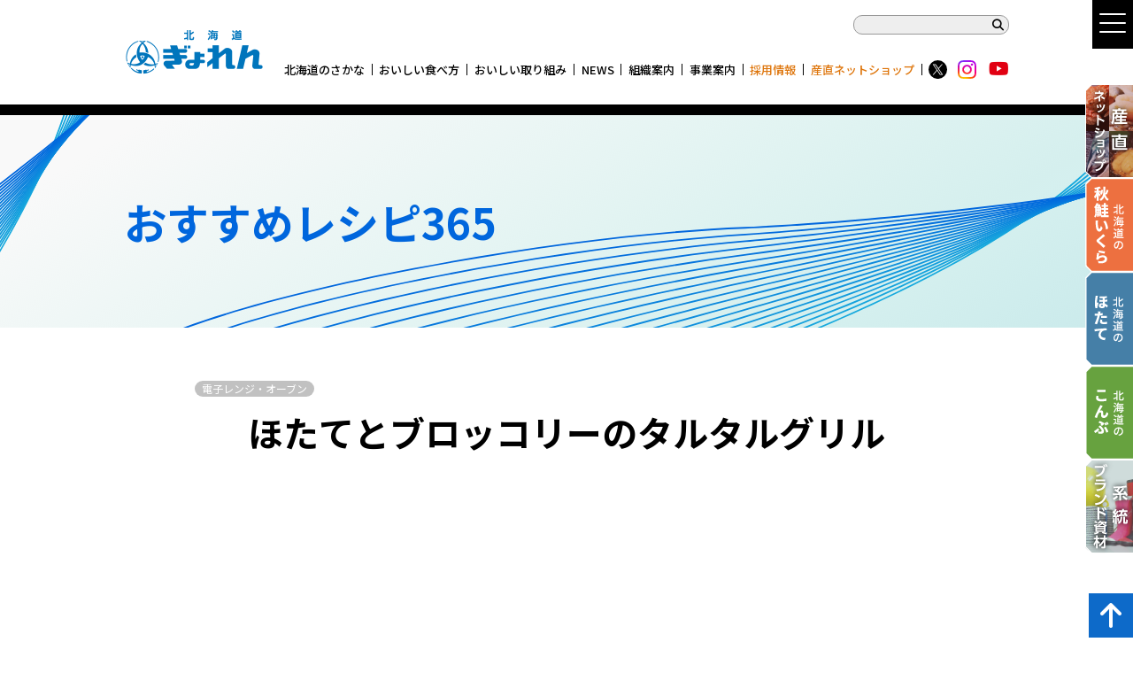

--- FILE ---
content_type: text/html
request_url: https://www.gyoren.or.jp/cooking/recipe/748.html
body_size: 26965
content:
<!DOCTYPE html>
<html lang="ja">

<head>
	<meta content="text/html; charset=UTF-8" http-equiv="Content-Type">
	<meta content="北海道漁業協同組合連合会［北海道ぎょれん］" name="author">
	<meta content="Copyright &copy; 北海道漁業協同組合連合会" name="copyright">
	<meta content="「北海道ぎょれんホームページ」おいしく安心安全な北海道のシーフードを是非食卓にどうぞ。" name="description">
	<meta content="北海道,ぎょれん,鮭,いくら,ほたて,昆布,レシピ,ショッピング,採用情報,漁師,漁業,漁協,魚" name="keywords">
	<meta name="viewport" content="width=device-width,initial-scale=1">
	<title>ほたてとブロッコリーのタルタルグリル｜おすすめレシピ365｜おすすめレシピ｜北海道ぎょれん</title>
	<link rel="preconnect" href="https://fonts.googleapis.com"><link rel="preconnect" href="https://fonts.gstatic.com" crossorigin><link href="https://fonts.googleapis.com/css2?family=Noto+Sans+JP:wght@300;400;500;700&display=swap" rel="stylesheet">
	<link href="../../../css/reset.css" rel="stylesheet" type="text/css">
	<link href="../../../js/slick/slick.css" rel="stylesheet">
	<link href="../../../js/slick/slick-theme.css" rel="stylesheet">
	<link href="../../../css/style.css" rel="stylesheet" type="text/css">
	<link href="../../../css/all.min.css" rel="stylesheet" type="text/css">
	<link href="../../../css/hamburgers.min.css" rel="stylesheet" type="text/css">
	<link href="../../../css/common_parts.css" rel="stylesheet" type="text/css">

	<script type="text/javascript" src="../../../js/jquery.js"></script>
	<script src="../../../js/fold_menu.js"></script>
	<script src="../../../js/fold.js"></script>
	<script type="text/javascript"><!--
		$(function(){
		$("#recommend01,#recommend02").tile();
		});
	--></script>

	<script>
		(function(i, s, o, g, r, a, m) {
			i['GoogleAnalyticsObject'] = r;
			i[r] = i[r] || function() {
				(i[r].q = i[r].q || []).push(arguments)
			}, i[r].l = 1 * new Date();
			a = s.createElement(o),
				m = s.getElementsByTagName(o)[0];
			a.async = 1;
			a.src = g;
			m.parentNode.insertBefore(a, m)
		})(window, document, 'script', '//www.google-analytics.com/analytics.js', 'ga');

		ga('create', 'UA-70616049-1', 'auto');
		ga('send', 'pageview');
	</script>

	<!-- Google tag (gtag.js) -->
	<script async src="https://www.googletagmanager.com/gtag/js?id=G-H4YXZR977E"></script>
	<script>
	window.dataLayer = window.dataLayer || [];
	function gtag(){dataLayer.push(arguments);}
	gtag('js', new Date());

	gtag('config', 'G-H4YXZR977E');
	</script>
</head>
<body>
	<header>
		<div id="header-top" class="box-contents">
		<div class="left-box"><a href="https://www.gyoren.or.jp/"><img src="https://www.gyoren.or.jp/img/header-logo.png" width="160" height="70" alt="北海道ぎょれん"></a></div>
		<div class="right-box">
		<div class="form">
		<div id="srchBox">
		<form action="https://www.gyoren.or.jp/search/index.html" style="display: block;">
		<input type="hidden" name="cx" value="010257352833293971292:4tpvebp1abq">
		<input type="hidden" name="ie" value="UTF-8">
		<input class="sBox" type="text" name="q" size="20">
		<button class="submit" type="submit" value="" id="srchBtn" name="sa"><i class="fa-solid fa-magnifying-glass"></i></button>
		</form>
		</div>
		</div>
		<ul id="header-menu">
		<li class="header-menu01"><a href="https://www.gyoren.or.jp/hokkaidos_fish/">北海道のさかな</a>
		<ul>
		<li><a href="https://www.gyoren.or.jp/hokkaidos_fish/">北海道のさかな</a></li>
		<li><a href="https://www.gyoren.or.jp/hokkaidos_fish/area.html">漁獲エリア</a></li>
		<li><a href="https://www.gyoren.or.jp/hokkaidos_fish/gyohou.html">漁法・漁具と漁船</a></li>
		</ul>
		</li>
		<li class="header-menu02"><a href="https://www.gyoren.or.jp/cooking/summary.html">おいしい食べ方</a>
		<ul>
		<li><a href="https://www.gyoren.or.jp/cooking/">おすすめレシピ365</a></li>
		<li><a href="https://www.gyoren.or.jp/cgi-bin/recipe/search.cgi">おすすめレシピ一覧</a></li>
		<li><a href="https://www.gyoren.or.jp/cooking/howto/">調理方法とコツ</a></li>
		</ul>
		</li>
		<li class="header-menu03"><a href="https://www.gyoren.or.jp/summary/activity.html">おいしい取り組み</a>
		<ul>
		<li><a href="https://www.gyoren.or.jp/namimaru">なみまるくん</a></li>
		<li><a href="https://www.gyoren.or.jp/letter">浜通信ひと・くらし</a></li>
		<li><a href="https://sakana-fuyasu.jp/index.shtml" target="_blank" rel="noopener">植樹活動</a></li>
		<li><a href="https://www.gyoren.or.jp/shokuiku/">食育活動</a></li>
	<li><a href="https://www.gyoren.or.jp/hamaleader/whats.html">青年部</a></li>
	<li><a href="https://www.gyoren.or.jp/milk/" target="_blank" rel="noopener">おさかな×ミルク</a></li>
	<li><a href="https://www.gyoren.or.jp/sdgs/" target="_blank" rel="noopener">SDGs</a></li>
		</ul>
		</li>
		<li class="header-menu04"><a href="https://www.gyoren.or.jp/summary/news.html">NEWS</a>
		<ul>
		<li><a href="https://www.gyoren.or.jp/update">更新情報</a></li>
		<li><a href="https://www.gyoren.or.jp/news">ニュースリリース</a></li>
		<li><a href="https://www.gyoren.or.jp/quality/notice">かき安心情報</a></li>
	
		</ul>
		</li>
		<li class="header-menu05"><a href="https://www.gyoren.or.jp/summary/about.html">組織案内</a>
		<ul>
		<li><a href="https://www.gyoren.or.jp/about/corporate.html">理念・組織概要</a></li>
		<li><a href="https://www.gyoren.or.jp/about/group.html">ぎょれんグループ</a></li>
		<li><a href="https://www.gyoren.or.jp/csr/">CSR</a></li>
		<li><a href="https://www.gyoren.or.jp/about/gyokyou/">漁協紹介</a></li>
		</ul>
		</li>
		<li class="header-menu06"><a href="https://www.gyoren.or.jp/summary/service.html">事業案内</a>
		<ul>
		<li><a href="https://www.gyoren.or.jp/service/service_outline.html">事業概要</a></li>
		<li><a href="https://www.gyoren.or.jp/quality/">品質管理</a></li>
		</ul>
		</li>
		<li class="header-menu07"><a href="https://gyoren-saiyo.jp/" target="_blank" rel="noopener">採用情報</a>
		</li>
		<li class="header-menu07"><a href="https://www.gyoren.net/" target="_blank" rel="noopener">産直ネットショップ</a>
		</li>
		<!-- <li class="header-menu07"><a href="https://www.gyoren.or.jp/">コラム</a>
		<ul>
		<li><a href="https://www.gyoren.or.jp/">ここにヘッダーナビ表示</a></li>
		<li><a href="https://www.gyoren.or.jp/">ここにヘッダーナビ表示</a></li>
		<li><a href="https://www.gyoren.or.jp/">ここにヘッダーナビ表示</a></li>
		</ul>
		</li> -->
		<li class="border-none"><a href="https://twitter.com/hokkaido_gyoren" target="_blank"><i class="fa-brands fa-x"></i></a></li>
	<!-- <li class="border-none"><a href="https://twitter.com/hokkaido_gyoren" target="_blank"><i class="fa-brands fa-twitter"></i></a></li> -->
	<li class="border-none"><a href="https://www.instagram.com/hokkaido_gyoren/" target="_blank"><i class="fa-brands fa-insta"></i></a></li>
	<li class="border-none"><a href="https://www.youtube.com/user/hokkaidogyoren" target="_blank"><i class="fa-brands fa-youtube"></i></a></li>
		</ul>
		</div>
		</div>
		<div class="glonavi-wrap">
			<div id="glonavi-menu">
				<div class="glonavi-menu-btn">
					<div class="hamburger hamburger--slider">
						<div class="hamburger-box">
							<div class="hamburger-inner"></div>
						</div>
					</div>
				</div>
			</div>
			<nav class="menu-container">
				<div class="menu" style="display: none;">
					<div class="menu-inner">
						<div id="menu_top">
							<a href="https://www.gyoren.or.jp/">
								<img src="https://www.gyoren.or.jp/img/header-logo.png" width="160" height="70" alt="北海道ぎょれん">
							</a>
						</div>
						<ul class="mb_30">
							<li class="menu-item main">
								<div class="menu-item-main-parent fold_menu">北海道のさかな</div>
								<ul class="fold_menu_item" style="display: none;">
									<li class="menu-item-main-child"><a href="https://www.gyoren.or.jp/hokkaidos_fish/">北海道のさかな</a></li>
									<li class="menu-item-main-child"><a href="https://www.gyoren.or.jp/hokkaidos_fish/area.html">漁獲エリア</a></li>
									<li class="menu-item-main-child"><a href="https://www.gyoren.or.jp/hokkaidos_fish/gyohou.html">漁法・漁具と漁船</a></li>
								</ul>
							</li>
							<li class="menu-item main">
								<div class="menu-item-main-parent fold_menu">おいしい食べ方</div>
								<ul class="fold_menu_item" style="display: none;">
									<li class="menu-item-main-child"><a href="https://www.gyoren.or.jp/cooking/">おすすめレシピ365</a></li>
									<li class="menu-item-main-child"><a href="https://www.gyoren.or.jp/cgi-bin/recipe/search.cgi">おすすめレシピ一覧</a></li>
									<li class="menu-item-main-child"><a href="https://www.gyoren.or.jp/cooking/howto/">調理方法とコツ</a></li>
								</ul>
							</li>
							<li class="menu-item main">
								<div class="menu-item-main-parent fold_menu">おいしい取り組み</div>
								<ul class="fold_menu_item" style="display: none;">
									<li class="menu-item-main-child"><a href="https://www.gyoren.or.jp/namimaru">なみまるくん</a></li>
									<li class="menu-item-main-child"><a href="https://www.gyoren.or.jp/letter">浜通信ひと・くらし</a></li>
									<li class="menu-item-main-child"><a href="https://sakana-fuyasu.jp/index.shtml" target="_blank" rel="noopener">植樹活動</a></li>
									<li class="menu-item-main-child"><a href="https://www.gyoren.or.jp/shokuiku/">食育活動</a></li>
								<li class="menu-item-main-child"><a href="https://www.gyoren.or.jp/hamaleader/whats.html">青年部</a></li>
									<li class="menu-item-main-child"><a href="https://www.gyoren.or.jp/milk/" target="_blank" rel="noopener">おさかな×ミルク</a></li>
								<li class="menu-item-main-child"><a href="https://www.gyoren.or.jp/sdgs/" target="_blank" rel="noopener">SDGs</a></li>
	
								</ul>
							</li>
							<li class="menu-item main">
								<div class="menu-item-main-parent fold_menu">NEWS</div>
								<ul class="fold_menu_item" style="display: none;">
									<li class="menu-item-main-child"><a href="https://www.gyoren.or.jp/update">更新情報</a></li>
									<li class="menu-item-main-child"><a href="https://www.gyoren.or.jp/news">ニュースリリース</a></li>
									<li class="menu-item-main-child"><a href="https://www.gyoren.or.jp/quality/notice">かき安心情報</a></li>							
								</ul>
							</li>
							<li class="menu-item main">
								<div class="menu-item-main-parent fold_menu">組織案内</div>
								<ul class="fold_menu_item" style="display: none;">
									<li class="menu-item-main-child"><a href="https://www.gyoren.or.jp/about/corporate.html">理念・組織概要</a></li>
									<li class="menu-item-main-child"><a href="https://www.gyoren.or.jp/about/group.html">ぎょれんグループ</a></li>
									<li class="menu-item-main-child"><a href="https://www.gyoren.or.jp/csr/">CSR</a></li>
									<li class="menu-item-main-child"><a href="https://www.gyoren.or.jp/about/gyokyou/">漁協紹介</a></li>
								</ul>
							</li>
							<li class="menu-item main">
								<div class="menu-item-main-parent fold_menu">事業案内</div>
								<ul class="fold_menu_item" style="display: none;">
									<li class="menu-item-main-child"><a href="https://www.gyoren.or.jp/service/service_outline.html">事業概要</a></li>
									<li class="menu-item-main-child"><a href="https://www.gyoren.or.jp/quality/">品質管理</a></li>
								</ul>
							</li>
							<li class="menu-item main orange">
							<a href="https://gyoren-saiyo.jp/" target="_blank" class="menu-item-main-parent orange">採用情報</a>
						</li>
						<li class="menu-item main orange">
							<a href="https://www.gyoren.net/" target="_blank" class="menu-item-main-parent orange">産直ネットショップ</a>
						</li>
						</ul>
						<div class="col_2 mb_60">
							<ul class="col_2_item">
								<li class="menu-item bottom"><a href="https://www.gyoren.or.jp/gallery/">◉ CM・動画ギャラリー</a></li>
								<li class="menu-item bottom"><a href="https://www.gyoren.or.jp/ad/">◉ チラシ・広告ギャラリー</a></li>
								<li class="menu-item bottom"><a href="https://www.gyoren.or.jp/data/">◉ 資料・データ</a></li>
								<li class="menu-item bottom"><a href="https://www.gyoren.or.jp/shop/">◉ ぎょれん 新千歳空港店</a></li>
								<li class="menu-item bottom"><a href="https://www.gyoren.or.jp/link/">◉ 各関係所リンク</a></li>
								<li class="menu-item bottom"><a href="https://hgyoren-shido.dn-cloud.com/cgi-bin/dneo/dneo.cgi">◉ 指導部門情報</a></li>
								<li class="menu-item bottom"><a href="https://gyoren-saiyo.jp/">◉ 採用情報</a></li>
							</ul>
							<div class="menu_border"></div>
							<ul class="col_2_item">
								<li class="menu-item bottom"><a href="https://www.gyoren.or.jp/sitemap/">◉ サイトマップ</a></li>
								<li class="menu-item bottom"><a href="https://www.gyoren.or.jp/policy/privacy01.html">◉ プライバシーポリシー</a></li>
								<li class="menu-item bottom"><a href="https://www.gyoren.or.jp/policy/site01.html">◉ サイトポリシー</a></li>
								<li class="menu-item bottom"><a href="https://www.gyoren.or.jp/policy/twitter.html">◉ X(旧Twitter)・<span class="nowrap">Instagramアカウント </span><span class="nowrap">コミュニティ・</span><span class="nowrap">ガイドライン</span></a></li>
							</ul>
						</div>
						<div class="menu_footer">
							<div class="box-contents">
								<div class="menu_footer_inner">
									<div class="mb_30">
										<a href="http://www.marup.co.jp/gyoren/shizai/#page=1" target="_blank" class="catalog">
											<img src="https://www.gyoren.or.jp/img/catalog-icon.png" width="16" height="23" alt="アイコン">系統ブランド資材商品カタログ
										</a>
										<a href="https://www.gyoren.net/" target="_blank" class="shop">
											<span class="nowrap"><img src="https://www.gyoren.or.jp/img/cart-icon.png" width="25" height="22" alt="アイコン">産直ネットショップ</span>
										</a>
									</div>
									<div>
										<p class="text">CopyrightⒸ Hokkaido Federation of Fisheries Cooperative Associations. All rights reserved.</p>
										<img src="https://www.gyoren.or.jp/img/footer-logo.png" width="112" height="36" alt="北海道ぎょれん" class="logo">
									</div>
								<!--/flex--> </div>
							</div>
						</div>
					</div>
				</div>
			</nav>
		</div><!-- /.glonavi_wrap -->
		<div id="header-breadcrumbs">
		<!-- <div class="box-contents"><a href="https://www.gyoren.or.jp/">北海道ぎょれん</a><i class="fa-solid fa-chevron-right"></i><a href="https://www.gyoren.or.jp/hokkaidos_fish/index.html">北海道のさかな</a><i class="fa-solid fa-chevron-right"></i>北海道の秋鮭・いくら</div> -->
		</div>
		<div id="genre-fixed-btn" class="index-img-btn">
		<div class="img-btn"><a href="https://www.gyoren.net/" target="_blank" rel="noopener"><img src="https://www.gyoren.or.jp/img/genre-fixed-btn04.png" width="54" height="106" alt="産直ネットショップ"></a></div>
		<div class="img-btn"><a href="https://www.gyoren.or.jp/ikura/index.html"><img src="https://www.gyoren.or.jp/img/genre-fixed-btn01.png" width="54" height="106" alt="北海道の秋鮭いくら"></a></div>
		<div class="img-btn"><a href="https://www.gyoren.or.jp/hotate/index.html"><img src="https://www.gyoren.or.jp/img/genre-fixed-btn02.png" width="54" height="106" alt="北海道のほたて"></a></div>
		<div class="img-btn"><a href="https://www.gyoren.or.jp/konbu/index.html"><img src="https://www.gyoren.or.jp/img/genre-fixed-btn03.png" width="54" height="132" alt="北海道のこんぶ"></a></div>
		<div class="img-btn"><a href="http://www.marup.co.jp/gyoren/shizai/#page=1" target="_blank" rel="noopener"><img src="https://www.gyoren.or.jp/img/genre-fixed-btn05.png" width="54" height="106" alt="系統ブランド資材商品カタログ"></a></div>
		</div>
		<!--/genre-btn-->
	</header>
	<main id="main">
		<section id="sub_title_sec">
			<h2 class="sub_h2">おすすめレシピ365</h2>
		</section>
		<section class="sub_main_sec">
			<div class="sub_main_sec_container">
				<div class="search_cooking_item_tag_wrap">
					<div class="search_cooking_item_tag">
						<a href="#">電子レンジ・オーブン</a>
					</div>
				</div>
				<!-- レシピ名・見出し -->
				<h3 class="cooking_recipe_h3 mb_30">ほたてとブロッコリーのタルタルグリル</h3>
				<div class="cooking_recipe_mov mb_30">
					<iframe src="https://www.youtube.com/embed/wembsUwh3U0?rel=0&amp;showinfo=0" title="YouTube video player" frameborder="0" allow="accelerometer; autoplay; clipboard-write; encrypted-media; gyroscope; picture-in-picture; web-share" allowfullscreen></iframe>
				</div>
				<p class="cooking_recipe_text text">ほたての甘みと卵のまろやかさでコクうまやみつき間違いなし！ 大皿メニューとしても、ちょっとした副菜としても使える万能レシピです！</p>
			</div>
			<div class="sub_main_sec_container">
				<div class="cooking_recipe_col2">

					<div class="cooking_recipe_col2_l">

						<div class="cooking_recipe_material">
							<h4 class="cooking_recipe_h4">材料<span class="cooking_recipe_h4_serve">	（2人分）</span></h4>

							<!--<h4 class="cooking_recipe_h4_sub">材料-</h4>-->
				<div class="cooking_recipe_material_wrap">
							<div class="cooking_recipe_material_item">
								<div class="cooking_recipe_material_name">ボイル貝柱</div>
								<div class="cooking_recipe_material_amount">8個</div>
							</div>							<div class="cooking_recipe_material_item">
								<div class="cooking_recipe_material_name">ブロッコリー</div>
								<div class="cooking_recipe_material_amount">1/2株</div>
							</div>							<div class="cooking_recipe_material_item">
								<div class="cooking_recipe_material_name">ゆで卵</div>
								<div class="cooking_recipe_material_amount">3個</div>
							</div>
				</div>
<h4 class="cooking_recipe_h4_sub">材料A</h4>
				<div class="cooking_recipe_material_wrap">
							<div class="cooking_recipe_material_item">
								<div class="cooking_recipe_material_name">マヨネーズ</div>
								<div class="cooking_recipe_material_amount">大さじ3</div>
							</div>							<div class="cooking_recipe_material_item">
								<div class="cooking_recipe_material_name">玉ねぎ（みじん切り）</div>
								<div class="cooking_recipe_material_amount">大さじ1</div>
							</div>							<div class="cooking_recipe_material_item">
								<div class="cooking_recipe_material_name">酢</div>
								<div class="cooking_recipe_material_amount">小さじ2</div>
							</div>							<div class="cooking_recipe_material_item">
								<div class="cooking_recipe_material_name">砂糖</div>
								<div class="cooking_recipe_material_amount">小さじ1/2</div>
							</div>							<div class="cooking_recipe_material_item">
								<div class="cooking_recipe_material_name">塩・胡椒</div>
								<div class="cooking_recipe_material_amount">適量</div>
							</div>							<div class="cooking_recipe_material_item">
								<div class="cooking_recipe_material_name">粉チーズ</div>
								<div class="cooking_recipe_material_amount">大さじ3</div>
							</div>
				</div>


						</div>

						<div class="cooking_recipe_howto">
							<h4 class="cooking_recipe_h4">作り方</h4>
							<ol class="cooking_recipe_howto_ol">

													<li><p id="howto01">耐熱容器に小房に分けたブロッコリーを入れ、ふんわりラップをして電子レンジ（600Ｗ）で約1分30秒加熱する。</p></li>
					<li><p id="howto02">Ａをボウルに入れ混ぜ合わせ、粗目のみじん切りにしたゆで卵を加えて混ぜる。</p></li>
					<li><p id="howto03">①にボイル貝柱を加えて塩・胡椒をふり、②をのせ、粉チーズをふりオーブントースターで焼き色がつくまで約7分焼けば完成！</p></li>


							</ol>
						</div>

						<div class="cooking_recipe_caution">
							<!--
							<ul class="cooking_recipe_caution_ul">

								
								
								
								
								
								

							</ul>
							-->
						</div>

					</div>

					<div class="cooking_recipe_col2_r">
						<h4 class="cooking_recipe_osusume_h4">おすすめ関連レシピ</h4>
						<div class="cooking_recipe_osusume">

							<div class="cooking_recipe_osusume_item">
								<div class="cooking_recipe_osusume_group">ほたてのレシピ</div>
								<div class="cooking_recipe_osusume_link">
									<a href="./687.html">
										<div class="cooking_recipe_osusume_name">ほたてのイタリアングリル（fromイタリア）</div>
										<div class="cooking_recipe_osusume_img img_contain">
											<img src="https://www.gyoren.or.jp/cooking/recipe/img/687/recipe.jpg" alt="ほたてのイタリアングリル（fromイタリア）">
										</div>
									</a>
								</div>
								<p  class="cooking_recipe_osusume_txt">「世界のほたて料理シリーズ」 オリーブオイルでトマト、バジルで焼き上げた、簡単で...</p>
							</div>

							<div class="cooking_recipe_osusume_item">
								<div class="cooking_recipe_osusume_group">副菜のレシピ</div>
								<div class="cooking_recipe_osusume_link">
									<a href="./563.html">
										<div class="cooking_recipe_osusume_name">ボイルホタテのからしマヨネーズ和え</div>
										<div class="cooking_recipe_osusume_img img_contain">
											<img src="https://www.gyoren.or.jp/cooking/recipe/img/563/recipe.jpg" alt="ボイルホタテのからしマヨネーズ和え">
										</div>
									</a>
								</div>
								<p  class="cooking_recipe_osusume_txt">石狩湾漁協　中井寿美子さん、清水則子さん考案の「ボイルホタテのからしマヨネーズ和...</p>
							</div>

						</div>
					</div>
				</div>
			</div>
		</section>

		<section class="sub_main_sec">
			<div class="sub_main_sec_container">
				<div class="button_wrap button_wrap_right mb_30">
					<div class="button02 button02_orange">
						<a href="../../cooking/index.html#cooking_search">
							<div class="button02_name">
								レシピを検索する
							</div>
						</a>
					</div>
					<div class="cooking_search_bnr img_contain">
						<a href="https://www.gyoren.net/" target="_blank" rel="noopener noreferrer">
							<img src="https://www.gyoren.or.jp/cooking/img/cooking_shopbnr_small.jpg" alt="産直ネットショップ北海道ぎょれんはこちらから">
						</a>
					</div>
				</div>
			</div>
		</section>

	</main>
	<footer>
		<div class="box-contents">
			<div class="footer_shopbnr img_contain">
				<a href="https://www.gyoren.net/" target="_blank" rel="noopener noreferrer"><img src="https://www.gyoren.or.jp/cooking/img/cooking_shopbnr_sp.jpg" alt="産直ネットショップ北海道ぎょれんはこちらから"></a>
			</div>
		<div id="footer-menu">
		<div class="flex space-between">
		<div class="flex menu-btn">
		<ul>
		<li><a href="https://www.gyoren.or.jp/">TOP</a></li>
		<li><a href="https://www.gyoren.or.jp/sitemap/index.html">サイトマップ</a></li>
		<li><a href="https://www.gyoren.or.jp/policy/privacy01.html">プライバシーポリシー</a></li>
		<li><a href="https://www.gyoren.or.jp/policy/site01.html">サイトポリシー</a></li>
		<li><a href="https://www.gyoren.or.jp/policy/twitter.html">X(旧Twitter)・Instagramアカウント コミュニティ・ガイドライン</a></li>
		<li><a href="mailto:info&#64;gyoren.or.jp">お問合せ</a></li>
		</ul>
		<ul>
		<li><a href="https://www.gyoren.or.jp/gallery/index.html">◉ CM・動画ギャラリー</a></li>
		<li><a href="https://www.gyoren.or.jp/ad/index.html">◉ チラシ・広告ギャラリー</a></li>
		<li><a href="https://www.gyoren.or.jp/data/index.html">◉ 資料・データ</a></li>
		<li><a href="https://www.gyoren.or.jp/shop/index.html">◉ ぎょれん 新千歳空港店</a></li>
		</ul>
		<ul>
		<li><a href="https://www.gyoren.or.jp/link/index.html">◉ 各関係所リンク</a></li>
		<li><a href="https://hgyoren-shido.dn-cloud.com/cgi-bin/dneo/dneo.cgi" target="_blank">◉ 指導部門情報</a></li>
		<li><a href="https://gyoren-saiyo.jp/" target="_blank">◉ 採用情報</a></li>
		</ul>
		</div>
		<ul class="flex sp-flex sns-btn">
		<li class="border-none"><a href="https://twitter.com/hokkaido_gyoren" target="_blank"><i class="fa-brands fa-x"></i></a></li>
		<li class="border-none"><a href="https://www.instagram.com/hokkaido_gyoren/" target="_blank"><i class="fa-brands fa-insta"></i></a></li>
		<li class="border-none"><a href="https://www.youtube.com/user/hokkaidogyoren" target="_blank"><i class="fa-brands fa-youtube"></i></a></li>
		</ul>
		</div>
		<!--/flex-->
		</div>
		<div id="copyright">
		<div class="box-contents">
		<div class="flex space-between flex-end">
		<div><a href="http://www.marup.co.jp/gyoren/shizai/#page=1" target="_blank" class="catalog"><img src="https://www.gyoren.or.jp/img/catalog-icon.png" width="16" height="23" alt="アイコン">系統ブランド資材商品カタログ</a><a href="https://www.gyoren.net/" target="_blank" class="shop"><img src="https://www.gyoren.or.jp/img/cart-icon.png" width="25" height="22" alt="アイコン">産直ネットショップ</a></div>
		<div>
		<p class="text">CopyrightⒸ Hokkaido Federation of Fisheries Cooperative Associations. All rights reserved.</p>
		<img src="https://www.gyoren.or.jp/img/footer-logo.png" width="112" height="36" alt="北海道ぎょれん" class="logo"> </div>
		</div>
		<!--/flex--> </div>
		</div>
		</div>
		</footer>
		<!--/footer-->
		<div id="page_top"><a href="#"></a></div>
		<script>
			var forEach=function(t,o,r){if("[object Object]"===Object.prototype.toString.call(t))for(var c in t)Object.prototype.hasOwnProperty.call(t,c)&&o.call(r,t[c],c,t);else for(var e=0,l=t.length;l>e;e++)o.call(r,t[e],e,t)};
			
			var hamburgers = document.querySelectorAll(".hamburger");
			if (hamburgers.length > 0) {
				forEach(hamburgers, function(hamburger) {
				hamburger.addEventListener("click", function() {
					this.classList.toggle("is-active");
				}, false);
				});
			}
			</script>
			<script>
			jQuery('.hamburger').on('click', function() {
				if(jQuery('.menu-container .menu').css('display') === 'block') {
				jQuery('.menu-container .menu').slideUp('1500');
				}else {
				jQuery('.menu-container .menu').slideDown('1500');
				}
			});
			</script>
</body>
</html>

--- FILE ---
content_type: text/css
request_url: https://www.gyoren.or.jp/css/style.css
body_size: 80716
content:
@charset "UTF-8";
body {
  font-family: "Noto Sans JP", "Helvetica Neue", Arial, "Hiragino Kaku Gothic ProN", "Hiragino Sans", "Meiryo", sans-serif;
  font-size: 14px;
  line-height: 1.6;
  color: #444444;
  overflow-x: hidden;
}
@media screen and (min-width: 640px) {
  body {
    font-size: 16px;
  }
}

#main {
  width: 100%;
  margin-bottom: 60px;
}

#sub_title_sec {
  display: flex;
  align-items: center;
  width: 100%;
  min-height: 160px;
  max-height: 300px;
  margin-bottom: 40px;
  padding: 0 20px 0;
  font-weight: 700;
  aspect-ratio: auto;
  background: #F9F9F9 url(../img/header.svg);
  background-repeat: no-repeat;
  background-size: auto 100%;
  background-position: 6%;
}
@media screen and (min-width: 640px) {
  #sub_title_sec {
    min-height: 240px;
    margin-bottom: 60px;
    aspect-ratio: 683/120;
    padding: 0 30px;
    background-size: cover;
  }
}
@media screen and (min-width: 960px) {
  #sub_title_sec {
    padding: 0 3.1%;
  }
}

.sub_h2 {
  font-size: 30px;
  color: #0066dd;
  width: 100%;
  max-width: 1000px;
  margin: 0 auto;
}
@media screen and (min-width: 640px) {
  .sub_h2 {
    font-size: 48px;
  }
}

.sub_main_sec {
  width: 100%;
  max-width: 900px;
  margin: 0 auto;
  padding: 0 20px;
  overflow: hidden;
}
@media screen and (min-width: 640px) {
  .sub_main_sec {
    padding: 0 30px;
  }
}

.sub_main_sec_container {
  margin-bottom: 40px;
  width: 100%;
}
@media screen and (min-width: 640px) {
  .sub_main_sec_container {
    margin-bottom: 60px;
  }
}

.max_w_705 {
  max-width: 705px;
  margin: 0 auto;
}

.max_w_425 {
  max-width: 425px;
  margin: 0 auto;
}

.max_w_285 {
  max-width: 285px;
  margin: 0 auto;
}

.width705 {
  width: 705px;
  margin: 0 auto;
}

.scroll-x {
  overflow-x: scroll;
  scrollbar-width: thin;
  scrollbar-color: #C1C1C1 none;
}
.scroll-x::-webkit-scrollbar {
  height: 6px;
  margin-top: 6px;
}
.scroll-x::-webkit-scrollbar-track {
  background: none;
}
.scroll-x::-webkit-scrollbar-thumb {
  background: #C1C1C1;
}

.mb_10 {
  margin-bottom: 10px !important;
}

.mb_20 {
  margin-bottom: 20px !important;
}

.mb_30 {
  margin-bottom: 30px !important;
}

.mb_60 {
  margin-bottom: 60px !important;
}

.sub_h3,
.sub_h4,
.sub_h5,
.sub_h6 {
  display: inline-block;
}

.sub_h3 {
  font-size: 24px;
  font-weight: 700;
  border-bottom: 6px double #0066dd;
  margin-bottom: 20px;
  padding-right: 20px;
}
@media screen and (min-width: 640px) {
  .sub_h3 {
    font-size: 36px;
    margin-bottom: 30px;
  }
}

.sub_h4 {
  position: relative;
  color: #063871;
  font-size: 18px;
  font-weight: 700;
  margin-bottom: 20px;
  padding-left: 12px;
}
@media screen and (min-width: 640px) {
  .sub_h4 {
    font-size: 26px;
    margin-bottom: 30px;
    padding-left: 14px;
  }
}
.sub_h4::before {
  position: absolute;
  content: "";
  width: 6px;
  height: 80%;
  left: 0;
  bottom: 2px;
  background-color: #063871;
}
@media screen and (min-width: 640px) {
  .sub_h4::before {
    width: 8px;
    height: 80%;
    bottom: 6%;
  }
}

.sub_h5 {
  position: relative;
  color: #0066dd;
  font-size: 16px;
  font-weight: 700;
  margin-bottom: 16px;
  padding-left: 18px;
  gap: 6px;
}
@media screen and (min-width: 640px) {
  .sub_h5 {
    font-size: 22px;
    padding-left: 22px;
  }
}
.sub_h5::before {
  position: absolute;
  left: 0;
  top: 0.4em;
  content: "";
  width: 12px;
  height: 12px;
  border-radius: 8px;
  border: 3px solid #0066dd;
}
@media screen and (min-width: 640px) {
  .sub_h5::before {
    width: 16px;
    height: 16px;
    border-width: 4px;
  }
}

.sub_h6 {
  font-size: 16px;
  font-weight: 700;
  border-bottom: 1px solid #7A7A7A;
  margin-bottom: 16px;
  padding-bottom: 2px;
}
@media screen and (min-width: 640px) {
  .sub_h6 {
    font-size: 20px;
  }
}

.text,
.entry-content p {
  text-align: justify;
}

.text_strong {
  font-weight: 500;
}

.text_small {
  font-size: 80%;
}

.text_centor {
  text-align: center;
}

.text_right {
  text-align: right;
}

.nowrap {
  display: inline-block;
}

.entry-content p {
  margin-bottom: 1.6em;
}

.text_caution {
  font-size: 0.8em;
  color: #EF874B;
  font-weight: 700;
}

p > a,
a.ex_link {
  color: #0066dd;
}
p > a::after,
a.ex_link::after {
  display: inline-block;
  width: 1.4em;
  height: 1em;
  background-image: url("../img/external_link_icon.svg");
  background-position: center;
  background-size: contain;
  background-repeat: no-repeat;
  content: "";
}
p > a:hover,
a.ex_link:hover {
  text-decoration: underline;
}

a.anchor_link {
  color: #0066dd;
}

.table_wrap {
  overflow: auto;
  width: 100%;
  overflow-x: scroll;
  padding-bottom: 6px;
  scrollbar-width: thin;
  scrollbar-color: #C1C1C1 none;
}
.table_wrap::-webkit-scrollbar {
  height: 6px;
  margin-top: 6px;
}
.table_wrap::-webkit-scrollbar-track {
  background: none;
}
.table_wrap::-webkit-scrollbar-thumb {
  background: #C1C1C1;
}

.table {
  color: #7A7A7A;
  font-size: 12px;
  width: 100%;
  min-width: 640px;
}
@media screen and (min-width: 640px) {
  .table {
    font-size: 14px;
  }
}
.table tr {
  border-top: solid 1px #7A7A7A;
  border-bottom: solid 1px #7A7A7A;
}
.table thead {
  background-color: #F9F9F9;
}
.table tbody th {
  color: #0066dd;
}
.table th,
.table td {
  padding: 18px;
}

.table_small {
  min-width: auto;
}

.ol li,
.ul li {
  display: flex;
  align-items: center;
  align-items: flex-start;
  gap: 6px;
  margin-bottom: 10px;
}
@media screen and (min-width: 640px) {
  .ol li,
  .ul li {
    margin-bottom: 20px;
  }
}

.li_title {
  margin-bottom: 10px;
}

.ul {
  padding-left: 16px;
}
.ul li::before {
  position: relative;
  top: 0.5em;
  flex-shrink: 0;
  width: 8px;
  height: 8px;
  border-radius: 50%;
  background-color: #7A7A7A;
  content: "";
}
@media screen and (min-width: 640px) {
  .ul li::before {
    width: 10px;
    height: 10px;
  }
}

.ul_caution li {
  font-size: 0.8em;
}
.ul_caution li::before {
  top: 0;
  color: #EF874B;
  background-color: transparent;
  content: "※";
}

.ol {
  counter-reset: count 0;
}
.ol li::before {
  position: relative;
  flex-shrink: 0;
  text-align: right;
  font-weight: 700;
  width: 1.6rem;
  color: #0066dd;
  content: "(" counter(count) ")";
  counter-increment: count 1;
}

.ol-inner1 li::before {
  color: #444444;
}

.ol_caution li {
  font-size: 0.8em;
}
.ol_caution li::before {
  width: 3em;
  color: #EF874B;
  content: "※注" counter(count);
  counter-increment: count 1;
}

.img_cover {
  display: flex;
  justify-content: center;
  overflow: hidden;
  align-items: center;
  flex-direction: column;
}
.img_cover img {
  display: block;
  width: auto;
  height: 100%;
}

.img_contain {
  display: flex;
  justify-content: center;
  overflow: hidden;
  align-items: center;
  flex-direction: column;
}
.img_contain img {
  display: block;
  width: 100%;
  height: auto;
}

.caption {
  margin-top: 6px;
  color: #7A7A7A;
  font-size: 0.9em;
}

.movie_wrap {
  position: relative;
  padding-bottom: 56.25%;
  height: 0;
  overflow: hidden;
}
.movie_wrap iframe {
  position: absolute;
  top: 0;
  left: 0;
  width: 100%;
  height: 100%;
}

.button_wrap {
  display: flex;
  justify-content: space-between;
  flex-direction: column;
}
@media screen and (min-width: 640px) {
  .button_wrap {
    flex-direction: row;
    justify-content: center;
  }
}
.button_wrap .button01,
.button_wrap .button02 {
  margin-bottom: 12px;
}
@media screen and (min-width: 640px) {
  .button_wrap .button01,
  .button_wrap .button02 {
    margin: 0;
  }
}

.button_wrap_col1 {
  flex-direction: column;
  gap: 10px;
}

.button_wrap_col2 {
  flex-wrap: wrap;
  align-content: center;
  justify-content: space-between;
  height: 100%;
  gap: 6% 6%;
}
.button_wrap_col2 .button01,
.button_wrap_col2 .button02 {
  width: 100%;
}
@media screen and (min-width: 640px) {
  .button_wrap_col2 .button01,
  .button_wrap_col2 .button02 {
    width: 47%;
  }
}

.button_wrap_prewnext {
  position: relative;
  height: 36px;
}
.button_wrap_prewnext .button02 {
  position: absolute;
  right: 0;
}
.button_wrap_prewnext .button02.button02_before {
  right: auto;
  left: 0;
}

.button_wrap_right {
  gap: 12px;
  flex-direction: column;
  align-items: flex-end;
}
.button_wrap_right .button01,
.button_wrap_right .button02 {
  margin: 0 auto;
}
@media screen and (min-width: 640px) {
  .button_wrap_right .button01,
  .button_wrap_right .button02 {
    margin: 0;
  }
}

.button01 {
  display: inline-block;
  position: relative;
  border: 2px solid;
  border-radius: 6rem;
  margin: 0 auto;
  transition: 0.3s;
  overflow: hidden;
  flex-shrink: 0;
}
.button01::before {
  content: "";
  position: absolute;
  width: 0;
  height: 110%;
  background-color: #0066dd;
  transition: 0.3s;
  z-index: 1;
}
.button01 > a {
  display: flex;
  position: relative;
  padding: 10px 16px;
  align-items: center;
  z-index: 2;
}
.button01 > a::after {
  content: "";
  background-image: url(../img/arrow_fish_blue.svg);
  background-repeat: no-repeat;
  flex-shrink: 0;
  width: 1rem;
  height: 0.6rem;
  right: 0;
}
.button01 > a:hover {
  opacity: 1;
}
.button01:hover {
  color: #ffffff;
  background-color: #0066dd;
}
.button01:hover::before {
  width: 110%;
}
.button01:hover > a::after {
  background-image: url(../img/arrow_fish_white.svg);
}

.button01_name {
  padding-right: 1rem;
  font-weight: 700;
}

.button01_blue {
  color: #0066dd;
  border-color: #0066dd;
}

.button01_deepblue {
  color: #063871;
  border-color: #063871;
}
.button01_deepblue > a::after {
  background-image: url(../img/arrow_fish_deepblue.svg);
}
.button01_deepblue::before, .button01_deepblue:hover {
  background-color: #063871;
}

.button01_orange {
  color: #EF874B;
  border-color: #EF874B;
}
.button01_orange > a::after {
  background-image: url(../img/arrow_fish_orange.svg);
}
.button01_orange::before, .button01_orange:hover {
  background-color: #EF874B;
}

.button01_deepred {
  color: #951414;
  border-color: #951414;
}
.button01_deepred > a::after {
  background-image: url(../img/arrow_fish_deepred.svg);
}
.button01_deepred::before, .button01_deepred:hover {
  background-color: #951414;
}

.button02 {
  border-bottom: 1px solid #EF874B;
}
.button02 > a {
  display: flex;
  padding: 10px 16px;
  align-items: center;
  height: 100%;
  justify-content: space-between;
  transition: 0.1s;
}
.button02 > a > .button01_name,
.button02 > a > .button02_name {
  padding-right: 12px;
  transition: 0.1s;
}
.button02 > a > .button01_name > .text_small,
.button02 > a > .button02_name > .text_small {
  color: #7A7A7A;
}
.button02 > a::after {
  content: "";
  background-image: url(../img/arrow_fish_blue.svg);
  background-repeat: no-repeat;
  width: 1rem;
  height: 0.6rem;
  right: 0;
  flex-shrink: 0;
  margin-left: 0;
  transition: 0.1s;
}
.button02:hover > a {
  padding-right: 5px;
}
.button02:hover > a::after {
  margin-left: 11px;
}

.button02_before > a > .button01_name,
.button02_before > a > .button02_name {
  padding-left: 12px;
  padding-right: 0;
  transition: 0.1s;
}
.button02_before > a::before {
  content: "";
  background-image: url(../img/arrow_fish_blue.svg);
  rotate: 180deg;
  background-repeat: no-repeat;
  width: 1rem;
  height: 0.6rem;
  left: 0;
  margin-right: 0;
  transition: 0.1s;
}
.button02_before > a::after {
  display: none;
}
.button02_before:hover > a {
  padding-right: 16px;
  padding-left: 5px;
}
.button02_before:hover > a::before {
  margin-right: 11px;
}

.button02_name {
  padding-right: 1rem;
  font-weight: 700;
}

.button02_blue {
  border-color: #0066dd;
}

.button02_orange {
  border-color: #EF874B;
}
.button02_orange > a::after {
  background-image: url(../img/arrow_fish_orange.svg);
}

.button02_deepblue {
  border-color: #063871;
}
.button02_deepblue > a::after {
  background-image: url(../img/arrow_fish_deepblue.svg);
}

.button02_white {
  border-color: #ffffff;
  color: #ffffff;
}
.button02_white > a::after {
  background-image: url(../img/arrow_fish_white.svg);
}

.col_2 {
  display: flex;
  flex-direction: column;
  justify-content: space-between;
  width: 100%;
  gap: 20px 6%;
}
@media screen and (min-width: 640px) {
  .col_2 {
    flex-direction: row;
  }
}

.col_2.center {
  justify-content: center;
}
@media screen and (min-width: 640px) {
  .col_2.center .item_col_2_item {
    margin: 0;
  }
}

.col_2_item {
  width: 100%;
  gap: 20px 6%;
}
@media screen and (min-width: 640px) {
  .col_2_item {
    width: 47%;
  }
}

.col_3 {
  display: flex;
  flex-direction: column;
  flex-wrap: wrap;
  justify-content: space-between;
  width: 100%;
  gap: 10px;
}
@media screen and (min-width: 480px) {
  .col_3 {
    flex-direction: row;
  }
}

.col_3_item {
  width: 100%;
}
.col_3_item.img_contain {
  justify-content: flex-start;
}
@media screen and (min-width: 480px) {
  .col_3_item {
    width: 46%;
  }
}
@media screen and (min-width: 640px) {
  .col_3_item {
    width: 30%;
  }
}

.sub_date {
  font-size: 14px;
  color: #0066dd;
  margin-bottom: 10px;
}
@media screen and (min-width: 640px) {
  .sub_date {
    font-size: 18px;
  }
}

.sub_date_number {
  margin-left: 14px;
  color: #7A7A7A;
}

.sub_archive_box {
  position: relative;
  width: 10em;
  margin-bottom: 20px;
  border: #C1C1C1 2px solid;
}
.sub_archive_box:after {
  position: absolute;
  top: 12px;
  right: 10px;
  width: 0;
  border-top: 9px solid #C1C1C1;
  border-right: 8px solid transparent;
  border-left: 8px solid transparent;
  pointer-events: none;
  content: "";
}
.sub_archive_box select,
.sub_archive_box option {
  width: 100%;
  padding: 4px 10px;
  font-weight: 700;
  color: #7A7A7A;
  cursor: pointer;
}
.sub_archive_box select {
  display: inline-block;
  outline: none;
}
.sub_archive_box option {
  padding: 10px;
}

.search_result_navi {
  display: flex;
  justify-content: center;
  align-items: center;
  gap: 10px;
  margin-top: 10px;
  margin-bottom: 10px;
  color: #0066dd;
}

.nav-links {
  display: flex;
  flex-wrap: wrap;
  justify-content: center;
  align-items: center;
  gap: 6px;
  color: #0066dd;
}
.nav-links > li {
  height: 30px;
}

.page-numbers:not(.prev, .dots, .next) {
  display: inline-block;
  border: #0066dd solid 2px;
  width: 30px;
  height: 30px;
  text-align: center;
}
.page-numbers:not(.prev, .dots, .next).current {
  color: #ffffff;
  background-color: #0066dd;
}

.dots {
  display: inline-block;
  height: 30px;
}

.prev,
.next {
  display: inline-block;
  width: 30px;
  height: 30px;
  background-image: url("../img/arrow_fish_blue.svg");
  background-repeat: no-repeat;
  background-position: center;
  background-size: 60%;
}

.prev {
  transform: rotate(180deg);
}

span.prev,
span.next {
  display: none;
}

.directLink a,
.directLink span {
  display: inline-block;
  width: 20px;
  height: 26px;
  text-align: center;
}
.directLink a:hover, .directLink a.on,
.directLink span:hover,
.directLink span.on {
  color: #ffffff;
  background-color: #0066dd;
}

.sub_summary {
  display: flex;
  justify-content: space-between;
  flex-wrap: wrap;
  gap: 40px 8%;
}

.sub_summary_item {
  width: 100%;
  transition: 0.1s;
}
.sub_summary_item:hover {
  opacity: 0.7;
}
@media screen and (min-width: 480px) {
  .sub_summary_item {
    width: 46%;
  }
}
.sub_summary_item a {
  height: 100%;
  display: flex;
  flex-direction: column;
}

.sub_summary_item_txt {
  display: flex;
  justify-content: space-between;
  align-items: center;
  gap: 10px;
  margin-bottom: 10px;
}
.sub_summary_item_txt::after {
  display: flex;
  flex-shrink: 0;
  width: 30px;
  height: 30px;
  border-radius: 100px;
  background-color: #0066dd;
  background-image: url(../img/arrow_fish_white.svg);
  background-position: center;
  background-repeat: no-repeat;
  background-size: 60%;
  content: "";
}

.sub_summary_item_img {
  border: 1px solid #C1C1C1;
  box-sizing: border-box;
  margin-top: auto;
}

.sub_summary_item_title {
  font-size: 24px;
  font-weight: 700;
  margin-bottom: 10px;
}

.news_ul {
  width: 100%;
  border-top: 1px solid #C1C1C1;
}

.news_ul_li {
  width: 100%;
  border-bottom: 1px solid #C1C1C1;
}
.news_ul_li:hover .news_ul_li_title {
  text-decoration: underline;
}

.news_ul_li_a_inner {
  display: block;
  position: relative;
  gap: 12px;
  width: 100%;
  padding: 10px 34px 10px 0;
}
@media screen and (min-width: 640px) {
  .news_ul_li_a_inner {
    display: flex;
  }
}
.news_ul_li_a_inner::after {
  position: absolute;
  width: 20px;
  height: 12px;
  top: 50%;
  transform: translateY(-50%);
  -webkit-transform: translateY(-50%);
  right: 8px;
  background-image: url(../img/arrow_fish_glay.svg);
  background-repeat: no-repeat;
  background-position: center;
  content: "";
}

.news_ul_li_date {
  display: block;
  flex-shrink: 0;
  font-size: 16px;
  color: #0066dd;
  font-weight: 700;
}

.news_ul_li_title {
  display: block;
}

.kaki_table .pass td {
  color: #063871;
  background-color: rgba(0, 102, 221, 0.05);
  font-weight: 500;
}
.kaki_table .regulation td {
  color: #ffffff;
  background-color: #EF874B;
  font-weight: 500;
}
.kaki_table td.shinkokyoku,
.kaki_table td.gyokyou {
  color: #7A7A7A;
  background-color: #ffffff;
  font-weight: 400;
}

.gallery_list {
  display: flex;
  flex-wrap: wrap;
  gap: 30px 2%;
}

.gallery_list_item {
  background-color: #F9F9F9;
  width: 100%;
}
@media screen and (min-width: 480px) {
  .gallery_list_item {
    width: 49%;
  }
}
@media screen and (min-width: 640px) {
  .gallery_list_item {
    width: 32%;
  }
}
.gallery_list_item > a {
  display: flex;
  width: 100%;
  flex-direction: column;
  height: 100%;
}

.gallery_list_item_img {
  width: 100%;
  margin-bottom: 10px;
}
.gallery_list_item_img img {
  max-width: 300px;
}

.gallery_list_text_wrap {
  display: flex;
  flex-grow: 100;
  padding: 0 12px 10px;
  margin-top: auto;
  flex-direction: column;
}
.gallery_list_text_wrap .caption {
  margin-top: auto;
}

.gallery_list_item_title {
  font-weight: 700;
  margin-bottom: 12px;
  font-size: 16px;
  color: #0066dd;
  line-height: 1.2em;
}
@media screen and (min-width: 640px) {
  .gallery_list_item_title {
    font-size: 18px;
  }
}

.cpn_bnr_item.summary > a {
  flex-direction: column;
}
.cpn_bnr_item.summary .cpn_bnr_item_img {
  width: 100%;
}
.cpn_bnr_item.summary .cpn_bnr_item_txt {
  width: 100%;
}

body.active {
  height: 100%;
}

#glonavi-menu {
  position: fixed !important;
}

.menu {
  position: fixed !important;
  padding: 1em 0 !important;
  background-color: #eeeeee;
  overflow-y: scroll;
  /*IE(Internet Explorer)・Microsoft Edgeへの対応*/
  -ms-overflow-style: none;
  /*Firefoxへの対応*/
  scrollbar-width: none;
  /*Google Chrome、Safariへの対応*/
}
.menu::-webkit-scrollbar {
  display: none;
}
@media screen and (min-width: 640px) {
  .menu {
    padding: 1em 2em;
  }
}

.menu-inner {
  width: 100%;
  height: 100%;
  margin: 0 auto;
  max-width: 1000px;
}

#menu_top {
  margin-top: 2em;
  margin-bottom: 2em;
  padding-left: 30px;
}

.menu-item {
  color: #444444;
  font-size: 18px;
  font-weight: 700;
}

.menu-item.main > a {
  display: block;
}

.menu-item-main-parent {
  background-color: #e5e5e4;
  margin-bottom: 2px;
  padding: 16px 30px;
  width: 100%;
  cursor: pointer;
  transition: 0.3s;
}
.menu-item-main-parent:hover, .menu-item-main-parent.is-active {
  color: #fff;
  background-color: #959595;
}

.menu-item-main-child > a {
  display: block;
  width: 100%;
  padding: 16px 30px;
}

.menu-item.orange {
  color: #DE750B;
}

.menu-item-main-parent.orange:hover, .menu-item-main-parent.orange.is-active {
  opacity: 1;
  background-color: #DE750B;
}

.menu_border {
  display: block;
  border-top: 1px solid #444444;
  margin: 0 20px;
}
@media screen and (min-width: 640px) {
  .menu_border {
    display: none;
  }
}

.menu-item.bottom {
  position: relative;
  padding: 12px 30px;
  line-height: 1.5em;
}
.menu-item.bottom > a {
  width: auto;
}

.menu_footer {
  background-color: #231815;
  color: #fff;
  padding: 40px 30px 30px;
  width: 100vw;
  position: absolute;
  left: 0;
}
.menu_footer .box-contents a {
  color: #fff;
  font-size: 12px;
}
.menu_footer .box-contents a img {
  margin-right: 0.5em;
  vertical-align: text-bottom;
}
.menu_footer .box-contents a.catalog {
  margin-right: 1.5em;
}
.menu_footer .box-contents .text {
  font-size: 10px;
  margin: 0 2em 0 0;
  display: inline-block;
  text-align: center;
  width: 100%;
}
.menu_footer .box-contents .logo {
  display: block;
  margin: 2em auto 0;
}
@media screen and (min-width: 640px) {
  .menu_footer .box-contents .logo {
    display: inline-block;
    margin: 1em 0 0;
  }
}

.menu_footer_inner {
  text-align: center;
}

#top_title_sec {
  position: relative;
  width: 100%;
}
#top_title_sec .slider-item {
  height: 86vw;
}
@media screen and (min-width: 640px) {
  #top_title_sec .slider-item {
    height: 47.61vw;
  }
}
#top_title_sec .slider-item > a {
  transition: 0.1s;
}
#top_title_sec .slider-item > a:hover {
  opacity: 0.7;
}
#top_title_sec img.slider-item-sp {
  display: block;
}
@media screen and (min-width: 640px) {
  #top_title_sec img.slider-item-sp {
    display: none;
  }
}
#top_title_sec img.slider-item-pc {
  display: none;
}
@media screen and (min-width: 640px) {
  #top_title_sec img.slider-item-pc {
    display: block;
  }
}
#top_title_sec .slider-item img {
  width: 100%;
  height: 100%;
  -o-object-fit: cover;
     object-fit: cover;
}
#top_title_sec .slick-dots li button:before {
  font-size: 18px;
  top: 6px;
  color: #0066dd;
}
#top_title_sec .slick-dots li.slick-active button:before {
  color: #063871;
}

.top_scroll_border_wrap {
  position: relative;
  height: 60px;
}

.top_scroll_border {
  position: absolute;
  width: 2px;
  height: 60px;
  animation: top_scroll_border 2s infinite linear normal;
  background-color: #ffffff;
}

@keyframes top_scroll_border {
  0% {
    top: 0;
    height: 60px;
  }
  55% {
    top: 60px;
    height: 0;
  }
  65% {
    top: 0;
    height: 0;
  }
  100% {
    top: 0;
    height: 60px;
  }
}
.top_scroll_icon {
  position: absolute;
  bottom: 20px;
  left: 10px;
  display: flex;
  align-items: center;
  flex-direction: column;
  width: 7%;
  max-width: 24px;
  height: auto;
  gap: 20px;
}
.top_scroll_icon:hover::before {
  height: 10px;
}

img.top_scroll_icon_arrow {
  transform: rotate(90deg);
}

#top_title_sec {
  margin-bottom: 60px;
}
@media screen and (min-width: 640px) {
  #top_title_sec {
    margin-bottom: 90px;
  }
}

.top_main_sec {
  width: 100%;
  max-width: 1200px;
  margin: 0 auto 60px;
  padding: 0 30px;
}

.sec_flex {
  display: flex;
  flex-direction: column;
  justify-content: space-between;
  gap: 60px;
}
@media screen and (min-width: 900px) {
  .sec_flex {
    flex-direction: row;
    gap: 3%;
  }
}

.sec_flex_item {
  width: 100%;
}
@media screen and (min-width: 900px) {
  .sec_flex_item {
    width: 47%;
  }
}

.top_h2 {
  font-size: 18px;
  font-weight: 500;
  margin-bottom: 30px;
  color: #0066dd;
}
@media screen and (min-width: 640px) {
  .top_h2 {
    font-size: 20px;
    margin-bottom: 40px;
  }
}

.top_h3 {
  font-size: 30px;
  font-weight: 600;
  margin-bottom: 20px;
}
@media screen and (min-width: 640px) {
  .top_h3 {
    font-size: 36px;
    margin-bottom: 40px;
  }
}

.top_h_center {
  text-align: center;
}

.top_h_short_mb {
  margin-bottom: 14px;
}

.h_fish_bnr_wrap {
  display: flex;
  flex-direction: column;
  justify-content: center;
  width: 100%;
  height: auto;
  max-height: auto;
  padding-bottom: 10px;
}
@media screen and (min-width: 640px) {
  .h_fish_bnr_wrap {
    overflow-x: hidden;
    flex-direction: row;
    height: 35.46vw;
    max-height: 448px;
  }
}

.h_fish_bnr {
  width: 100%;
  height: 53vw;
  transition: 0.3s;
  text-align: center;
  color: #ffffff;
  background-repeat: no-repeat;
  background-position: center center;
  background-size: 100%;
}
@media screen and (min-width: 640px) {
  .h_fish_bnr {
    width: 33.3333333333%;
    height: auto;
  }
}
.h_fish_bnr > a {
  display: flex;
  align-items: center;
  flex-direction: column;
  justify-content: center;
  width: 100%;
  height: 100%;
  gap: 3%;
}
.h_fish_bnr > a::after {
  top: 50%;
  left: 50%;
  width: 80px;
  height: 10px;
  content: "";
  background-image: url(../img/arrow_border_white.svg);
  background-repeat: no-repeat;
}
.h_fish_bnr:hover {
  opacity: 0.7;
  background-size: 110%;
}

.h_fish_bnr_name {
  font-size: 18px;
  font-weight: 700;
  width: 70%;
  padding: 12px;
  border: 2px solid #ffffff;
}

.h_fish_bnr_sake {
  background-image: url(../img/top_fish01.jpg);
}
.h_fish_bnr_sake .h_fish_bnr_name {
  background-color: rgba(6, 56, 113, 0.5);
}

.h_fish_bnr_hotate {
  background-image: url(../img/top_fish02.jpg);
}
.h_fish_bnr_hotate .h_fish_bnr_name {
  background-color: rgba(119, 66, 11, 0.5);
}

.h_fish_bnr_konbu {
  background-image: url(../img/top_fish03.jpg);
}
.h_fish_bnr_konbu .h_fish_bnr_name {
  background-color: rgba(11, 42, 4, 0.5);
}

#top_cooking .top_h2 {
  color: #EF874B;
}

.col_2.top_cooking {
  align-items: center;
  justify-content: center;
}

.top_cooking_img {
  width: 100%;
  max-width: 500px;
  height: 100%;
}
@media screen and (min-width: 640px) {
  .top_cooking_img {
    width: 55%;
  }
}
.top_cooking_img > img {
  width: 100%;
  max-width: 100%;
}

.top_cooking_contents {
  width: 100%;
}
@media screen and (min-width: 640px) {
  .top_cooking_contents {
    width: 40%;
  }
}

.top_cooking_button_wrap .button02 {
  margin-bottom: 12px;
}

#top_action {
  padding: 0;
}
#top_action .top_h2 {
  padding: 0 30px;
  color: #EF874B;
}

.action_bnr {
  flex-shrink: 0;
  width: 250px;
}
@media screen and (min-width: 640px) {
  .action_bnr {
    width: 30%;
  }
}
.action_bnr > a {
  display: block;
  height: 100%;
}
.action_bnr > a:hover {
  opacity: 1;
}
.action_bnr:hover .action_bnr_img img {
  opacity: 0.7;
}

.action_bnr_bg {
  position: relative;
  width: 100%;
  height: 100%;
}
.action_bnr_bg::before {
  position: absolute;
  z-index: 1;
  bottom: 0;
  display: block;
  width: 100%;
  height: 80%;
  content: "";
  background-color: #EF874B;
}

.action_bnr_wrap {
  position: relative;
  z-index: 2;
  display: flex;
  overflow-x: scroll;
  padding: 0 30px 30px;
  gap: 30px;
}
@media screen and (min-width: 640px) {
  .action_bnr_wrap {
    overflow-x: hidden;
    justify-content: space-between;
    gap: 3%;
  }
}

.common-x-scroll {
  overflow-x: scroll;
}

.action_bnr_img {
  margin-bottom: 20px;
  background-color: #ffffff;
}
.action_bnr_img img {
  transition: 0.1s;
}

.action_bnr_title {
  font-size: 22px;
  font-weight: 700;
  margin-bottom: 6px;
  color: #ffffff;
}

.action_bnr_detail {
  color: #ffffff;
}

.news_head_wrap {
  display: flex;
  align-items: center;
  justify-content: space-between;
  margin-bottom: 40px;
  border-bottom: 1px solid #0066dd;
}
.news_head_wrap .top_h3 {
  display: inline-block;
  margin-bottom: 0;
}
.news_head_wrap .button01 {
  margin: 0;
}
.news_head_wrap .button01 > a {
  padding: 4px 16px;
}

.news_ul_wrap {
  overflow-y: scroll;
  height: 9.6rem;
}

.news_ul_li {
  margin-bottom: 16px;
}
.news_ul_li > a {
  display: flex;
  gap: 0.8rem;
}

.news_date {
  flex-shrink: 0;
}

#top_cpn {
  margin-bottom: 0;
  padding-top: 60px;
  padding-bottom: 60px;
  background-color: rgba(0, 102, 221, 0.05);
}

.cpn_bnr_wrap {
  display: flex;
  flex-direction: column;
  flex-wrap: wrap;
  justify-content: space-between;
  gap: 12px;
}
@media screen and (min-width: 640px) {
  .cpn_bnr_wrap {
    flex-direction: row;
    gap: 20px 3%;
  }
}

.cpn_bnr_item {
  width: 100%;
  transition: 0.1s;
  background-color: #ffffff;
}
@media screen and (min-width: 640px) {
  .cpn_bnr_item {
    width: 48%;
  }
}
.cpn_bnr_item:hover {
  opacity: 0.5;
}
.cpn_bnr_item > a {
  display: flex;
  flex-direction: column;
  height: 100%;
}
@media screen and (min-width: 640px) {
  .cpn_bnr_item > a {
    flex-direction: row;
  }
}

.cpn_bnr_item_img {
  width: 100%;
  background: #C1C1C1;
}
@media screen and (min-width: 640px) {
  .cpn_bnr_item_img {
    width: 50%;
  }
}

.cpn_bnr_item_txt {
  display: flex;
  align-items: center;
  width: 100%;
  padding: 10px;
}
@media screen and (min-width: 640px) {
  .cpn_bnr_item_txt {
    width: 50%;
  }
}

.cpn_bnr_item_txt_title {
  font-size: 18px;
  font-weight: 700;
  margin-bottom: 10px;
  color: #0066dd;
}

.top_catch {
  font-size: 22px;
  font-weight: 700;
  margin-bottom: 40px;
}
@media screen and (min-width: 640px) {
  .top_catch {
    font-size: 26px;
  }
}

#top_about {
  padding: 0;
}
#top_about .top_main_sec_container {
  padding: 0 30px;
}

.top_about_h2 {
  margin-bottom: 10px;
}

.top_about_img {
  overflow-x: hidden;
  margin-bottom: 30px;
}
@media screen and (min-width: 640px) {
  .top_about_img {
    margin-bottom: 60px;
  }
  .top_about_img > img {
    width: 100%;
    height: auto;
  }
}
.top_about_img > img {
  width: auto;
}

#top_service {
  padding-right: 0;
  padding-left: 0;
  background-color: rgba(0, 102, 221, 0.05);
}
@media screen and (min-width: 640px) {
  #top_service {
    padding-right: 30px;
  }
}
#top_service .top_main_sec_container {
  align-self: center;
}

.top_service_h2 {
  margin-bottom: 10px;
}

.top_service_img {
  overflow-x: hidden;
  flex-shrink: 0;
  width: 100%;
  height: 210px;
}
@media screen and (min-width: 640px) {
  .top_service_img {
    width: 50%;
    height: auto;
  }
  .top_service_img > img {
    width: auto;
  }
}
.top_service_img > img {
  width: 100%;
  height: auto;
}

.top_service_contents {
  padding-top: 60px;
  padding-right: 30px;
  padding-bottom: 30px;
  padding-left: 30px;
}
@media screen and (min-width: 640px) {
  .top_service_contents {
    padding-right: 0;
    padding-left: 0;
  }
}

#sub_title_sec.sub_title_sec_cooking {
  margin-bottom: 0;
}

.sub_main_sec_cooking_top {
  max-width: initial;
  max-width: auto;
  padding: 0;
}

.cooking_top_main {
  display: flex;
  flex-direction: column;
}
@media screen and (min-width: 640px) {
  .cooking_top_main {
    flex-direction: row;
  }
}

.cooking_top_main_txt {
  width: 100%;
  padding: 90px 30px 20px 30px;
}
@media screen and (min-width: 640px) {
  .cooking_top_main_txt {
    width: 50%;
    padding: 90px 40px 20px 30px;
  }
}

.cooking_top_main_txt_inner {
  max-width: 450px;
  margin: 0 auto;
}
@media screen and (min-width: 640px) {
  .cooking_top_main_txt_inner {
    margin: 0 0 0 auto;
  }
}

.cooking_top_main_txt_title {
  position: relative;
  margin-bottom: 60px;
  padding: 18px;
  text-align: center;
}
.cooking_top_main_txt_title::before, .cooking_top_main_txt_title::after {
  position: absolute;
  display: block;
  width: 18px;
  height: 18px;
  content: "";
  background-image: url(../cooking/img/cooking_top_kakko.png);
  background-size: contain;
}
.cooking_top_main_txt_title::before {
  top: 0;
  left: 0;
}
.cooking_top_main_txt_title::after {
  right: 0;
  bottom: 0;
  background-image: url(../cooking/img/cooking_top_tojikakko.png);
}

.cooking_h3_catch {
  font-size: 20px;
  font-weight: 500;
  color: #7A7A7A;
}

.cooking_h3 {
  font-size: 36px;
  font-weight: 700;
  color: #EF874B;
}

.cooking_top_main_img {
  position: relative;
  overflow: hidden;
  width: 100%;
  padding: 20px 20px 0 20px;
  background-image: url(../cooking/img/cooking_top_main.jpg);
  background-repeat: no-repeat;
  background-position: center;
  background-size: cover;
}
@media screen and (min-width: 640px) {
  .cooking_top_main_img {
    width: 50%;
    padding: 90px 30px 20px 40px;
  }
}
.cooking_top_main_img::after {
  position: absolute;
  z-index: 1;
  top: -5px;
  right: -5px;
  bottom: -5px;
  left: -5px;
  content: "";
  opacity: 0.7;
  background-color: #EF874B;
  filter: blur(5px);
}

.cooking_top_main_img_inner {
  position: relative;
  z-index: 2;
  max-width: 320px;
  margin: 0 auto;
}
@media screen and (min-width: 640px) {
  .cooking_top_main_img_inner {
    max-width: 450px;
    margin: 0 auto 0 0;
  }
}

.cooking_top_main_img_border {
  box-sizing: border-box;
  border: 4px solid #ffffff;
}

.cooking_top_main_button .button02 {
  width: 100%;
}

.cooking_ranking_h3 {
  font-size: 26px;
  font-weight: 700;
  display: flex;
  align-items: center;
  margin-bottom: 30px;
  text-align: center;
  color: #4E8E40;
}
.cooking_ranking_h3::before, .cooking_ranking_h3::after {
  flex-grow: 1;
  height: 1px;
  content: "";
  background-color: #4E8E40;
}
.cooking_ranking_h3::before {
  margin-right: 1rem;
}
.cooking_ranking_h3::after {
  margin-left: 1rem;
}

.cooking_ranking_wrapper {
  display: flex;
  flex-direction: column;
  gap: 20px;
}

.cooking_ranking {
  width: 100%;
}
.cooking_ranking > a {
  display: block;
}
@media screen and (min-width: 640px) {
  .cooking_ranking > a {
    display: flex;
  }
}
.cooking_ranking > a .cooking_ranking_img img {
  transition: 0.1s;
}
.cooking_ranking > a:hover .cooking_ranking_img img {
  opacity: 0.5;
}

.cooking_ranking_img {
  display: flex;
  overflow: hidden;
  overflow: hidden;
  align-items: center;
  flex-shrink: 0;
  justify-content: center;
  width: 100%;
  min-width: auto;
  margin: 0 auto;
}
@media screen and (min-width: 640px) {
  .cooking_ranking_img {
    width: 30%;
    min-width: 300px;
  }
}
.cooking_ranking_img img {
  display: block;
  width: 100%;
  max-width: 315px;
  height: auto;
}
@media screen and (min-width: 640px) {
  .cooking_ranking_img img {
    width: auto;
    height: 100%;
  }
}

.cooking_ranking_txt {
  margin-top: -60px;
  padding: 80px 20px 20px 20px;
  background-color: #F9F9F9;
}
@media screen and (min-width: 640px) {
  .cooking_ranking_txt {
    flex-grow: 2;
    margin: 0;
    padding: 20px;
  }
}

.cooking_ranking_num {
  font-weight: 700;
  color: #7A7A7A;
}

.cooking_ranking_num_1 {
  position: relative;
  padding-left: 24px;
}
.cooking_ranking_num_1::before {
  position: absolute;
  top: 0;
  left: 0;
  width: 18px;
  height: 100%;
  content: "";
  background-image: url(../cooking/img/cooking_ranking_crown.png);
  background-repeat: no-repeat;
  background-position: center;
  background-size: contain;
}

.cooking_bnr {
  align-items: center;
  gap: 20px;
}

.cooking_ranking_name {
  font-size: 20px;
  font-weight: 700;
  margin-bottom: 12px;
  color: #EF874B;
}

.cooking_bnr_item {
  max-width: 374px;
}

.cooking_search_h3 {
  font-size: 26px;
  font-weight: 700;
  text-align: center;
  color: #4E8E40;
}

.cooking_search_wrap {
  border-bottom: 1px solid #C1C1C1;
}

.cooking_search {
  display: flex;
  flex-direction: column;
  padding: 30px 0;
  border-top: 1px solid #C1C1C1;
}
@media screen and (min-width: 640px) {
  .cooking_search {
    flex-direction: row;
  }
}

.cooking_search_sub {
  padding: 0 0 30px;
  border-top: none;
}

.cooking_search_type {
  font-weight: 700;
  flex-shrink: 0;
  width: 9rem;
  margin-bottom: 14px;
  color: #EF874B;
}
@media screen and (min-width: 640px) {
  .cooking_search_type {
    margin-bottom: 0;
  }
}

.recipe_check:checked + label:before {
  border: 2px solid #EF874B;
  background-color: #EF874B;
}

.cooking_search_form {
  display: flex;
  flex-wrap: wrap;
  gap: 8px 24px;
}
.cooking_search_form label {
  font-weight: 700;
  position: relative;
  display: inline-block;
  padding-left: 28px;
  color: #7A7A7A;
}
.cooking_search_form label:before, .cooking_search_form label:after {
  position: absolute;
  display: block;
  content: "";
}
.cooking_search_form label:before {
  top: 50%;
  left: 0;
  width: 20px;
  height: 20px;
  transform: translate(0, -50%);
  border: 2px solid #C1C1C1;
}
.cooking_search_form label:after {
  top: 5px;
  left: 6px;
  width: 8px;
  height: 12px;
  transform: rotate(45deg);
  opacity: 1;
  border-right: 3px solid #ffffff;
  border-bottom: 3px solid #ffffff;
}

.cooking_search_type2 {
  font-weight: 700;
  width: 100%;
  color: #7A7A7A;
}

.cooking_search_box {
  display: flex;
}

.cooking_search_button {
  transition: 0.1s;
  background-color: #EF874B;
}
.cooking_search_button > a {
  display: flex;
  align-items: center;
  flex-wrap: wrap;
  justify-content: center;
  width: 100%;
  height: 100%;
  padding: 12px 20px;
  gap: 10px;
}
.cooking_search_button > a::after {
  display: block;
  width: 24px;
  height: 24px;
  content: "";
  background-image: url(../img/search_white.png);
  background-repeat: no-repeat;
  background-size: contain;
}
.cooking_search_button:hover {
  opacity: 0.7;
}

.cooking_search_button_inner {
  font-size: 24px;
  font-weight: 700;
  text-align: center;
  color: #ffffff;
}

.cooking_search_bnr {
  display: none;
}
@media screen and (min-width: 640px) {
  .cooking_search_bnr {
    display: block;
  }
}

.search_fold_button {
  font-weight: 700;
  position: relative;
  margin: 0 0 0 auto;
  padding: 6px 48px 6px 48px;
  color: #ffffff;
  background-color: #EF874B;
}
.search_fold_button::before {
  position: absolute;
  top: 50%;
  left: 16px;
  width: 16px;
  height: 16px;
  content: "";
  transform: translateY(-50%);
  background-image: url(../img/search_white.png);
  background-repeat: no-repeat;
  background-position: center;
  background-size: contain;
}
.search_fold_button::after {
  position: absolute;
  top: 50%;
  right: 16px;
  width: 0.8em;
  height: 0.8em;
  content: "";
  transform: translateY(-75%) rotate(45deg);
  border-right: 2px solid #ffffff;
  border-bottom: 2px solid #ffffff;
}
.search_fold_button.selected::after {
  transform: translateY(-25%) rotate(-135deg);
}

.search_cooking_result {
  margin-bottom: 20px;
}

.search_cooking {
  display: flex;
  flex-wrap: wrap;
  justify-content: space-between;
  gap: 20px 5%;
}
.search_cooking::after {
  display: block;
  width: 30%;
  content: "";
}

.search_cooking_item {
  position: relative;
  width: 100%;
  border: 1px solid #C1C1C1;
}
@media screen and (min-width: 480px) {
  .search_cooking_item {
    width: 46%;
  }
}
@media screen and (min-width: 640px) {
  .search_cooking_item {
    width: 30%;
  }
}

.search_cooking_item_img {
  transition: 0.1s;
}
.search_cooking_item_img:hover {
  opacity: 0.7;
}

.search_cooking_item_txt {
  margin-bottom: 10px;
  padding: 10px 10px 50px;
}

.search_cooking_item_name {
  font-weight: 700;
}
.search_cooking_item_name:hover {
  text-decoration: underline;
}

.search_cooking_item_tag_wrap {
  display: flex;
  flex-wrap: wrap;
  margin-bottom: 10px;
  gap: 0.5rem;
}

.search_cooking_item_tag {
  font-size: 12px;
  padding: 0 8px;
  color: #ffffff;
  border-radius: 30px;
  background-color: #C1C1C1;
}

.search_cooking_button {
  position: absolute;
  right: 10px;
  bottom: 10px;
  display: flex;
  justify-content: right;
}
.search_cooking_button .button02 {
  width: 150px;
}
.search_cooking_button .button02_name {
  font-size: 12px;
}

.cooking_recipe_h3 {
  font-size: 40px;
  font-weight: 700;
  text-align: center;
}

.cooking_recipe_text {
  padding: 0 30px;
  text-align: center;
}

.cooking_recipe_img {
  position: relative;
  overflow: hidden;
}

.cooking_recipe_img_bg {
  position: absolute;
  top: 50%;
  width: 100%;
  transform: translateY(-50%);
}
.cooking_recipe_img_bg img {
  position: relative;
  z-index: 1;
}
.cooking_recipe_img_bg::before {
  position: absolute;
  z-index: 2;
  top: -5px;
  right: -5px;
  bottom: -5px;
  left: -5px;
  display: block;
  content: "";
  opacity: 0.5;
  background-color: #ffffff;
  filter: blur(5px);
}

.cooking_recipe_img_main {
  position: relative;
  z-index: 2;
  max-height: 240px;
}

.cooking_recipe_mov {
  position: relative;
  overflow: hidden;
  height: 0;
  padding-bottom: 56.25%;
}
.cooking_recipe_mov > iframe {
  position: absolute;
  top: 0;
  left: 0;
  width: 100%;
  height: 100%;
}

.cooking_recipe_col2 {
  display: block;
}
@media screen and (min-width: 640px) {
  .cooking_recipe_col2 {
    display: flex;
    gap: 30px;
  }
}

.cooking_recipe_col2_l {
  width: 100%;
  margin-bottom: 60px;
}
@media screen and (min-width: 640px) {
  .cooking_recipe_col2_l {
    width: 70%;
    margin-bottom: 0;
  }
}

.cooking_recipe_col2_r {
  width: 100%;
}
@media screen and (min-width: 640px) {
  .cooking_recipe_col2_r {
    width: 30%;
  }
}

.cooking_recipe_material {
  margin-bottom: 60px;
  padding: 40px 30px;
  background-color: #F9F9F9;
}

.cooking_recipe_h4 {
  font-size: 24px;
  font-weight: 700;
  margin-bottom: 20px;
  color: #EF874B;
}

.cooking_recipe_h4_serve {
  font-size: 16px;
  font-weight: 400;
  color: #444444;
}

.cooking_recipe_h4_sub {
  font-size: 16px;
  font-weight: 700;
  margin-bottom: 12px;
}

.cooking_recipe_material_wrap {
  margin-bottom: 30px;
}
.cooking_recipe_material_wrap:last-of-type {
  margin-bottom: 0;
}

.cooking_recipe_material_item {
  position: relative;
  display: flex;
  justify-content: space-between;
  margin-bottom: 10px;
}
.cooking_recipe_material_item:last-of-type {
  margin-bottom: 0;
}
.cooking_recipe_material_item::before {
  position: absolute;
  z-index: 0;
  top: 50%;
  width: 100%;
  height: 4px;
  content: "";
  transform: translateY(-50%);
  background-image: url(../cooking/img/recipe_dots.png);
}

.cooking_recipe_material_name,
.cooking_recipe_material_amount {
  position: relative;
  z-index: 1;
  background-color: #F9F9F9;
}

.cooking_recipe_material_name {
  max-width: 60%;
  padding-right: 1em;
}

.cooking_recipe_material_amount {
  max-width: 30%;
  padding-left: 1em;
}

.cooking_recipe_howto_ol {
  counter-reset: count 0;
}
.cooking_recipe_howto_ol li {
  display: flex;
  align-items: flex-start;
  margin-bottom: 20px;
  gap: 0.5em;
}
.cooking_recipe_howto_ol li::before {
  font-weight: 700;
  line-height: 30px;
  display: inline-block;
  flex-shrink: 0;
  width: 30px;
  height: 30px;
  content: counter(count);
  counter-increment: count 1;
  text-align: center;
  color: #ffffff;
  border-radius: 50%;
  background-color: #EF874B;
}

.cooking_recipe_caution_ul li {
  margin-bottom: 10px;
}
.cooking_recipe_caution_ul li:last-of-type {
  margin-bottom: 0;
}

.cooking_recipe_osusume_h4 {
  font-size: 24px;
  font-weight: 700;
  margin-bottom: 30px;
}

.cooking_recipe_osusume {
  padding-right: 20px;
  padding-left: 20px;
  border-right: 2px solid #EF874B;
  border-left: 2px solid #EF874B;
}
@media screen and (min-width: 640px) {
  .cooking_recipe_osusume {
    padding-right: 0;
    border-right: 0;
  }
}

.cooking_recipe_osusume_item {
  padding-bottom: 30px;
}
.cooking_recipe_osusume_item:first-of-type {
  margin-bottom: 30px;
  border-bottom: 1px solid #EF874B;
}

.cooking_recipe_osusume_group {
  font-size: 20px;
  font-weight: 700;
  margin-bottom: 20px;
}

.cooking_recipe_osusume_link:hover .cooking_recipe_osusume_name {
  text-decoration: underline;
}
.cooking_recipe_osusume_link:hover .cooking_recipe_osusume_img {
  opacity: 0.7;
}

.cooking_recipe_osusume_name {
  margin-bottom: 10px;
  transition: 0.1s;
  color: #EF874B;
}

.cooking_recipe_osusume_img {
  max-width: 315px;
  margin: 0 auto;
  margin-bottom: 10px;
  transition: 0.1s;
}
@media screen and (min-width: 640px) {
  .cooking_recipe_osusume_img {
    max-width: none;
  }
}

.cooking_recipe_osusume_txt {
  font-size: 14px;
}

.h_fish_index {
  display: flex;
  flex-wrap: wrap;
  gap: 40px 2%;
}

.h_fish_index_item a {
  display: flex;
  flex-direction: column;
  height: 100%;
}

.h_fish_index_item_large {
  width: 100%;
}
@media screen and (min-width: 640px) {
  .h_fish_index_item_large {
    width: 48%;
  }
}

.h_fish_index_item_small {
  width: 48%;
  padding-bottom: 20px;
  border-bottom: 1px solid #C1C1C1;
}
@media screen and (min-width: 640px) {
  .h_fish_index_item_small {
    width: 32%;
  }
}
@media screen and (min-width: 800px) {
  .h_fish_index_item_small {
    width: 23%;
  }
}

.h_fish_index_item_title {
  position: relative;
  font-size: 20px;
  font-weight: 700;
  padding: 10px 10px 10px 20px;
  background-color: #F9F9F9;
}
.h_fish_index_item_title::before {
  position: absolute;
  top: 0;
  left: 0;
  width: 10px;
  height: 100%;
  background-color: #0066dd;
  content: "";
}

.h_fish_index_item_small .h_fish_index_item_title {
  font-size: 16px;
  padding: 6px 10px 6px 20px;
}
.h_fish_index_item_small .h_fish_index_item_title::before {
  background-color: #7A7A7A;
}

.h_fish_index_item_img {
  margin-top: auto;
}

.h_fish_index_item_small .h_fish_index_item_img {
  border: 4px solid #F9F9F9;
}

.h_fish_h3 {
  display: flex;
  align-items: center;
  justify-content: center;
  gap: 20px;
  color: #0066dd;
  font-size: 26px;
  font-weight: 700;
  margin: 0 30px 30px 30px;
}
.h_fish_h3 span {
  flex-shrink: 0;
}
.h_fish_h3::before, .h_fish_h3::after {
  display: block;
  top: 50%;
  width: 100%;
  flex-shrink: 100;
  border-top: 2px solid #0066dd;
  height: 1px;
  content: "";
}

#sub_title_sec.sub_title_sec_h_fish {
  margin-bottom: 0;
}

.sub_main_sec_h_fish_top {
  width: 100%;
  max-width: none;
  margin-right: 0;
  margin-left: 0;
  margin-bottom: 60px;
  padding: 0;
  background-color: rgba(0, 102, 221, 0.05);
}

.h_fish_title_img {
  width: 100%;
  max-width: 705px;
  margin: 0 auto;
}
.h_fish_title_img img {
  width: 100%;
  -o-object-fit: cover;
     object-fit: cover;
}

.h_fish_area_catch {
  font-size: 16px;
  font-weight: 700;
  text-align: center;
  margin: 0 0 30px;
  color: #063871;
}
@media screen and (min-width: 640px) {
  .h_fish_area_catch {
    font-size: 18px;
    margin: 0 20px 30px;
  }
}

.h_fish_area_col2 {
  display: block;
  align-items: center;
}
@media screen and (min-width: 640px) {
  .h_fish_area_col2 {
    display: flex;
  }
}

.h_fish_area_txt {
  width: 100%;
}
@media screen and (min-width: 640px) {
  .h_fish_area_txt {
    width: 40%;
  }
}

.h_fish_area_img {
  width: 100%;
}
@media screen and (min-width: 640px) {
  .h_fish_area_img {
    width: 60%;
  }
}

.h_fish_area_img_cap {
  display: flex;
  justify-content: right;
  align-items: center;
  gap: 4px;
}
.h_fish_area_img_cap::before {
  display: block;
  background-image: url(../img/arrow_fish_pink.svg);
  background-repeat: no-repeat;
  background-position: center;
  background-size: contain;
  width: 18px;
  height: 10px;
  transform: rotate(180deg);
  content: "";
}
.h_fish_area_img_cap.h_fish_area_img_cap2::before {
  background-image: url(../img/arrow_fish_yellow.svg);
}

.sub_main_h_fish_eiyou {
  padding-top: 60px;
  padding-bottom: 30px;
  background-color: #F9F9F9;
}

.h_fish_eiyou_main {
  display: block;
}
@media screen and (min-width: 640px) {
  .h_fish_eiyou_main {
    display: flex;
    align-items: center;
    gap: 30px;
  }
}

.h_fish_h3_eiyou {
  color: #EF874B;
}
.h_fish_h3_eiyou::before, .h_fish_h3_eiyou::after {
  border-color: #EF874B;
}

.h_fish_eiyou_main_detail_title {
  font-size: 26px;
  font-weight: 700;
  margin-bottom: 20px;
}

.h_fish_eiyou_main_img {
  width: 100%;
  max-width: 423px;
  flex-shrink: 0;
  margin: 0 auto;
}
@media screen and (min-width: 640px) {
  .h_fish_eiyou_main_img {
    width: 30%;
  }
}

.h_fish_eiyou_main_img_graph {
  margin-top: 30px;
}
@media screen and (min-width: 640px) {
  .h_fish_eiyou_main_img_graph {
    margin-top: 0;
    width: 40%;
  }
}

.eiyou_table_title {
  color: #EF874B;
  font-size: 26px;
  font-weight: 700;
  margin-bottom: 20px;
}

.h_fish_eiyou_table .table_wrap .table {
  table-layout: fixed;
  word-break: break-word;
  text-align: center;
  border-collapse: separate;
  border-spacing: 0;
  border-right: 1px solid #C1C1C1;
  max-width: 100%;
}
.h_fish_eiyou_table .table_wrap .table thead {
  background-color: #EF874B;
}
.h_fish_eiyou_table .table_wrap .table thead tr {
  border: none;
}
.h_fish_eiyou_table .table_wrap .table thead th {
  color: #ffffff;
  text-align: center;
}
.h_fish_eiyou_table .table_wrap .table thead .tr_sub th {
  padding: 6px;
}
.h_fish_eiyou_table .table_wrap .table thead .th_sub {
  color: #7A7A7A;
  border-top: 1px solid #C1C1C1;
  background-color: #ffffff;
}
.h_fish_eiyou_table .table_wrap .table td, .h_fish_eiyou_table .table_wrap .table th {
  text-align: center;
  padding: 10px 4px;
  vertical-align: center !important;
}
.h_fish_eiyou_table .table_wrap .table td.td_detail, .h_fish_eiyou_table .table_wrap .table th.td_detail {
  text-align: left;
}
.h_fish_eiyou_table .table_wrap .table td {
  border-bottom: 1px solid #C1C1C1;
}
.h_fish_eiyou_table .table_wrap .table .thead_sub {
  padding: 6px;
}
.h_fish_eiyou_table .table_wrap .table th {
  color: #EF874B;
}

.th_fixed {
  position: sticky;
  width: 100px;
  left: 0;
  color: #ffffff !important;
  background-color: #3991cb;
}
@media screen and (min-width: 640px) {
  .th_fixed {
    width: 130px;
  }
}

.th_fixed_head {
  background-color: #0066dd;
}

.th_detail {
  width: 60%;
}

.eiyou_table_cap {
  color: #7A7A7A;
  text-align: right;
}

.h_fish_species_list {
  display: flex;
  flex-wrap: wrap;
  justify-content: space-between;
  gap: 20px;
}

.species_list_item {
  position: relative;
  width: 100%;
  padding: 30px 16px;
  background-color: #F0E6DC;
}
.species_list_item.species_list_item_ebi::before {
  position: absolute;
  top: -5px;
  right: -5px;
  width: 70%;
  height: 70%;
  opacity: 0.5;
  background-image: url(../hokkaidos_fish/ebi/img/ebi_icon.svg);
  background-repeat: no-repeat;
  background-position: 100% 0%;
  content: "";
}
.species_list_item:nth-child(5n+1) .species_list_item_name {
  color: #951414;
}
.species_list_item:nth-child(5n+2) .species_list_item_name {
  color: #427A36;
}
.species_list_item:nth-child(5n+3) .species_list_item_name {
  color: #DE750B;
}
.species_list_item:nth-child(5n+4) .species_list_item_name {
  color: #4C1495;
}
.species_list_item:nth-child(5n) .species_list_item_name {
  color: #063871;
}
@media screen and (min-width: 640px) {
  .species_list_item {
    width: 48%;
  }
}

.species_list_item_inner {
  position: relative;
  z-index: 1;
}

.species_list_item_name {
  font-size: 26px;
  font-weight: 700;
  margin-bottom: 20px;
}

.species_list_item_name_small {
  font-size: 20px;
}

.species_list_item_catch {
  font-weight: 700;
  margin-bottom: 10px;
}

.species_list_karei {
  padding: 0;
  -moz-column-gap: 2%;
       column-gap: 2%;
}
.species_list_karei::after {
  content: "";
  display: block;
  width: 32%;
}
.species_list_karei .species_list_item {
  width: 100%;
}
.species_list_karei .species_list_item.species_list_item_karei::before {
  position: absolute;
  top: 0;
  left: 0;
  width: 100%;
  height: 100%;
  min-height: 100px;
  opacity: 0.5;
  background-image: url(../hokkaidos_fish/karei/img/karei_icon.svg);
  background-repeat: no-repeat;
  background-position: 20% 30%;
  background-size: 90%;
  content: "";
}
.species_list_karei .species_list_item.species_list_item_karei::after {
  position: absolute;
  width: 30px;
  height: 30px;
  right: 6px;
  bottom: 6px;
  border-radius: 500px;
  background-image: url(../img/arrow_fish_blue.svg);
  background-position: center;
  background-repeat: no-repeat;
  background-size: 60%;
  background-color: #ffffff;
  content: "";
}
@media screen and (min-width: 480px) {
  .species_list_karei .species_list_item {
    width: 48%;
  }
}
@media screen and (min-width: 640px) {
  .species_list_karei .species_list_item {
    width: 32%;
  }
}

.species_pop_item_inner::before {
  position: absolute;
  top: 0;
  left: 0;
  width: 100%;
  height: 100%;
  min-height: 100px;
  opacity: 0.5;
  background-image: url(../hokkaidos_fish/karei/img/karei_icon.svg);
  background-repeat: no-repeat;
  background-position: 20% 30%;
  background-size: 90%;
  z-index: -1;
  content: "";
}

.species_list_item_karei {
  padding: 0;
  transition: 0.1s;
}
.species_list_item_karei .species_list_item_inner {
  padding: 16px 38px 16px 16px;
}
.species_list_item_karei .species_list_item_inner:hover {
  opacity: 0.5;
  z-index: 1;
}

.popup-content {
  visibility: hidden;
  opacity: 0;
}

.karei_check {
  display: none;
}

.karei_check:checked ~ .popup-content {
  visibility: visible;
  opacity: 1;
  transition: 0.3s;
}

.karei_check:checked ~ .overlay {
  background: rgba(51, 51, 51, 0.8);
  display: block;
  width: 100%;
  height: 100%;
  position: fixed;
  top: 0;
  left: 0;
  transition: 0.3s;
  z-index: 9999;
}

label.close-btn {
  position: absolute;
  top: -8px;
  right: -8px;
  background: #7A7A7A;
  color: #ffffff;
  width: 30px;
  height: 30px;
  text-align: center;
  border-radius: 50px;
  line-height: 1.6;
}
label.close-btn::before, label.close-btn::after {
  position: absolute;
  width: 20px;
  height: 2px;
  top: 50%;
  left: 50%;
  background-color: #ffffff;
  content: "";
}
label.close-btn::before {
  transform: translateX(-50%) translateY(-50%) rotate(45deg);
}
label.close-btn::after {
  transform: translateX(-50%) translateY(-50%) rotate(-45deg);
}

.popup-content {
  position: fixed;
  box-sizing: border-box;
  top: 50%;
  left: 50%;
  width: 80%;
  height: auto;
  max-height: 90%;
  padding: 30px;
  background-color: #F0E6DC;
  z-index: 9999;
  transition: 0.1s;
  transform: translate(-50%, -50%);
  overscroll-behavior: contain;
}

.species_pop_item_inner {
  overflow-y: scroll;
  height: 100%;
  max-height: 100%;
}

.species_pop_sec {
  margin-bottom: 12px;
}
.species_pop_sec:last-of-type {
  margin-bottom: 0;
}

.species_pop_h {
  color: #0066dd;
  margin-bottom: 6px;
}

.species_pop_sec_bnr {
  display: block;
  max-width: 200px;
  margin: 10px auto;
  transition: 0.1s;
}
.species_pop_sec_bnr:hover {
  opacity: 0.7;
}

@media (orientation: landscape) {
  .popup-content {
    width: 55%;
  }
}
input#open {
  display: none;
}

.h_fish_linkbnr {
  transition: 0.1s;
}
.h_fish_linkbnr:hover {
  opacity: 0.7;
}

.howto_wrapper {
  display: flex;
  flex-wrap: wrap;
  justify-content: space-between;
  gap: 30px;
}

.howto_h4_wrap {
  position: relative;
  width: 100%;
  margin-bottom: 20px;
}
.howto_h4_wrap h4 {
  margin-bottom: 0;
}

.howto_fish_icon {
  position: absolute;
  top: 100%;
  right: 10px;
  width: 35%;
  max-width: 200px;
  max-height: 200px;
  height: auto;
  opacity: 0.2;
  transform: rotate(15deg) translateY(-66%);
  z-index: -1;
}
@media screen and (min-width: 640px) {
  .howto_fish_icon {
    width: 200px;
    transform: rotate(15deg) translateY(-66%);
  }
}
.howto_fish_icon img {
  width: 100%;
  height: 100%;
  max-height: 100px;
}

.howto_fish_icon_large {
  transform: rotate(15deg) translateY(-80%) translateX(45%);
}
@media screen and (min-width: 640px) {
  .howto_fish_icon_large {
    transform: rotate(15deg) translateY(-66%);
  }
}

.howto_fish_icon_small {
  width: 20%;
  height: 270%;
}
@media screen and (min-width: 640px) {
  .howto_fish_icon_small {
    width: 100px;
  }
}

.h_fish_ul {
  display: flex;
  justify-content: space-between;
  flex-wrap: wrap;
  gap: 10px 10px;
  background-color: #ffffff;
}

.h_fish_li {
  width: 100%;
}
@media screen and (min-width: 640px) {
  .h_fish_li {
    width: 49%;
  }
}
.h_fish_li > a {
  display: flex;
  height: 100%;
  align-items: center;
  justify-content: space-between;
  gap: 20px;
  font-weight: 700;
  padding: 10px 16px;
  color: #7A7A7A;
  background-color: #F0E6DC;
  transition: 0, 1s;
}
.h_fish_li > a:hover {
  opacity: 0.6;
}
.h_fish_li > a::after {
  flex-shrink: 0;
  width: 24px;
  height: 24px;
  border-radius: 500px;
  background-image: url(../img/arrow_fish_white.svg);
  background-position: center;
  background-repeat: no-repeat;
  background-size: 60%;
  background-color: #EF874B;
  content: "";
}

.sub_main_sec_container_howto_half {
  width: 100%;
}
@media screen and (min-width: 640px) {
  .sub_main_sec_container_howto_half {
    width: 47%;
  }
}
.sub_main_sec_container_howto_half .howto_h4 {
  font-size: 20px;
}
.sub_main_sec_container_howto_half .howto_fish_icon_small {
  width: 20%;
  height: 270%;
}
@media screen and (min-width: 640px) {
  .sub_main_sec_container_howto_half .howto_fish_icon_small {
    width: 20%;
  }
}
@media screen and (min-width: 640px) {
  .sub_main_sec_container_howto_half .h_fish_li {
    width: 100%;
  }
}

.col_2.greet {
  gap: 4%;
}

.corporate_greet_img {
  width: 100%;
  max-width: 320px;
  margin: 0 auto 30px;
}
@media screen and (min-width: 640px) {
  .corporate_greet_img {
    width: 40%;
    max-width: none;
    margin: 0;
  }
}

.corporate_greet_detail {
  width: 100%;
  display: flex;
  flex-direction: column;
  justify-content: center;
  gap: 10%;
}
@media screen and (min-width: 640px) {
  .corporate_greet_detail {
    width: 56%;
  }
}

.corporate_greet_catch {
  font-size: 24px;
  color: #0066dd;
  font-weight: 700;
  margin-bottom: 10%;
  text-align: center;
}
@media screen and (min-width: 640px) {
  .corporate_greet_catch {
    font-size: 30px;
    text-align: left;
  }
}

.corporate_greet_profile {
  text-align: center;
  border-top: 1px solid #C1C1C1;
  padding-top: 6px;
}
@media screen and (min-width: 640px) {
  .corporate_greet_profile {
    text-align: left;
  }
}

.corporate_greet_post {
  margin-bottom: 20px;
}

.corporate_greet_name {
  font-size: 16px;
  font-weight: 700;
}
@media screen and (min-width: 640px) {
  .corporate_greet_name {
    font-size: 20px;
  }
}

.about_ninen_catch {
  font-size: 26px;
  font-weight: 700;
  text-align: center;
  color: #0066dd;
}

.sub_main_sec_glay {
  padding-top: 40px;
  padding-bottom: 60px;
  background-color: #F9F9F9;
}

.corporate_what_img {
  max-width: 480px;
  margin: 0 auto;
}

.corporate_outline_img {
  max-width: 240px;
  width: 100%;
  margin: 0 auto;
}
@media screen and (min-width: 640px) {
  .corporate_outline_img {
    width: 30%;
  }
}

.group_data {
  width: 100%;
}
@media screen and (min-width: 640px) {
  .group_data {
    width: 68%;
  }
}

.group_data_item {
  display: flex;
  gap: 2%;
  padding: 8px 0;
  border-bottom: 1px solid #C1C1C1;
}
.group_data_item.noline {
  border-bottom: 0;
}

.group_data_item_head {
  width: 30%;
  font-weight: 700;
  color: #0066dd;
  flex-shrink: 0;
}

.col_2._officer {
  gap: 6px;
  padding: 6px 0;
  border-top: 1px solid #C1C1C1;
  border-bottom: 1px solid #C1C1C1;
}

.group_data_item_details {
  width: 100%;
}
@media screen and (min-width: 640px) {
  .group_data_item_details {
    width: 80%;
  }
}

.group_data_item.access {
  flex-wrap: wrap;
}

.group_data_item_head._officer {
  width: 20%;
  margin-bottom: 10px;
}

.group_data_item_detail._officer {
  display: flex;
  margin-bottom: 10px;
}

.group_data_item_detail._post {
  width: 50%;
}

.group_data_item_detail._name {
  width: 50%;
}

.group_data.access {
  width: 100%;
}
.group_data.access > ul {
  border-top: 1px solid #C1C1C1;
}

.group_data_item_head.sub {
  color: #444444;
  font-weight: 500;
}

.group_data_item_head.access {
  margin-bottom: 10px;
  width: 100%;
}
@media screen and (min-width: 640px) {
  .group_data_item_head.access {
    margin-bottom: 0;
    width: 30%;
  }
}

.group_data_item_detail_wrap {
  width: 100%;
}
@media screen and (min-width: 640px) {
  .group_data_item_detail_wrap {
    width: 68%;
  }
}

.group_data_item_detail.access {
  display: flex;
  flex-wrap: wrap;
  gap: 6px 30px;
  width: 100%;
  margin-bottom: 6px;
}

.group_company_item {
  margin-bottom: 30px;
  background-color: #F9F9F9;
  padding: 20px 10px;
}
@media screen and (min-width: 640px) {
  .group_company_item {
    padding: 20px;
  }
}

.group_company_item_img {
  max-width: 160px;
  flex-shrink: 0;
  margin: 0 auto;
}

.group_company_item_name {
  color: #063871;
  font-size: 18px;
  font-weight: 700;
  margin-bottom: 10px;
}
@media screen and (min-width: 640px) {
  .group_company_item_name {
    font-size: 20px;
  }
}

.group_data.group_company {
  width: 100%;
  margin-bottom: 20px;
}
.group_data.group_company ul {
  display: flex;
  width: 100%;
  flex-wrap: wrap;
  justify-content: space-between;
}
.group_data.group_company ul .group_data_item {
  width: 100%;
  gap: 2%;
}
@media screen and (min-width: 640px) {
  .group_data.group_company ul .group_data_item {
    width: 23%;
  }
}
.group_data.group_company ul .group_data_item_head {
  width: 40%;
}
@media screen and (min-width: 640px) {
  .group_data.group_company ul .group_data_item_head {
    width: auto;
  }
}
.group_data.group_company ul .group_data_item_detail {
  width: 58%;
}
@media screen and (min-width: 640px) {
  .group_data.group_company ul .group_data_item_detail {
    width: auto;
  }
}

.group_company_item_facility,
.group_company_item .group_data_item_detail_child {
  font-size: 80%;
}

.group_company_item_facility {
  font-weight: 700;
  margin-bottom: 6px;
}

p.text.gyokyou {
  padding-left: 0;
  text-align: left;
}
@media screen and (min-width: 640px) {
  p.text.gyokyou {
    padding-left: 17%;
  }
}

.group_data_item_head.access.gyokyou {
  width: 100%;
}
@media screen and (min-width: 640px) {
  .group_data_item_head.access.gyokyou {
    width: 15%;
  }
}

.group_data_item_detail_wrap.gyokyou {
  display: flex;
  flex-direction: column;
  width: 100%;
}
@media screen and (min-width: 640px) {
  .group_data_item_detail_wrap.gyokyou {
    flex-direction: row;
    width: 83%;
  }
}

.group_data_item_detail.access.gyokyou {
  flex-direction: row;
}
@media screen and (min-width: 640px) {
  .group_data_item_detail.access.gyokyou {
    flex-direction: column;
  }
}

.sub_main_sec.outline {
  max-width: 1000px;
  width: 100%;
  padding: 0;
}
.sub_main_sec.outline .sub_main_sec_container {
  width: 100%;
  max-width: 900px;
  margin: 0 auto 30px;
  padding: 0 20px;
  background-color: #ffffff;
}
@media screen and (min-width: 640px) {
  .sub_main_sec.outline .sub_main_sec_container {
    padding: 0 30px;
  }
}
.sub_main_sec.outline .sub_main_sec_container_wrap {
  padding: 30px 10px 10px;
  border-radius: 20px;
}
@media screen and (min-width: 640px) {
  .sub_main_sec.outline .sub_main_sec_container_wrap {
    padding: 60px 60px 30px;
  }
}
.sub_main_sec.outline .sub_main_sec_container_wrap .sub_main_sec_container {
  padding-top: 30px;
  padding-bottom: 30px;
  border-radius: 20px;
}

.sub_main_sec.outline.orange .sub_h3 {
  border-bottom-color: #DE750B;
}
.sub_main_sec.outline.orange .sub_h4,
.sub_main_sec.outline.orange .sub_h5,
.sub_main_sec.outline.orange .sub_h6 {
  color: #DE750B;
}
.sub_main_sec.outline.orange .sub_h4::before {
  background-color: #DE750B;
}
.sub_main_sec.outline.orange .sub_h5::before {
  border-color: #DE750B;
}
.sub_main_sec.outline.orange .sub_main_sec_container_wrap {
  background: rgba(222, 117, 11, 0.2);
}

.sub_main_sec.outline.green .sub_h3 {
  border-bottom-color: #4E8E40;
}
.sub_main_sec.outline.green .sub_h4,
.sub_main_sec.outline.green .sub_h5,
.sub_main_sec.outline.green .sub_h6 {
  color: #4E8E40;
}
.sub_main_sec.outline.green .sub_h4::before {
  background-color: #4E8E40;
}
.sub_main_sec.outline.green .sub_h5::before {
  border-color: #4E8E40;
}
.sub_main_sec.outline.green .sub_main_sec_container_wrap {
  background: rgba(78, 142, 64, 0.3);
}

.sub_main_sec.outline.purple .sub_h3 {
  border-bottom-color: #4C1495;
}
.sub_main_sec.outline.purple .sub_h4,
.sub_main_sec.outline.purple .sub_h5,
.sub_main_sec.outline.purple .sub_h6 {
  color: #4C1495;
}
.sub_main_sec.outline.purple .sub_h4::before {
  background-color: #4C1495;
}
.sub_main_sec.outline.purple .sub_h5::before {
  border-color: #4C1495;
}
.sub_main_sec.outline.purple .sub_main_sec_container_wrap {
  background: rgba(76, 20, 149, 0.3);
}

.csr_sdgs_wrap {
  display: flex;
  flex-wrap: wrap;
  gap: 10px;
}

.csr_sdgs_item {
  display: flex;
  align-items: center;
  width: 100%;
  gap: 6px;
}
@media screen and (min-width: 640px) {
  .csr_sdgs_item {
    width: 46%;
  }
}

.csr_sdgs_img {
  width: 60px;
  flex-shrink: 0;
}

.csr_category {
  display: flex;
  align-items: center;
  flex-direction: column;
}
@media screen and (min-width: 640px) {
  .csr_category {
    flex-direction: row;
  }
}

.csr_category {
  margin-bottom: 30px;
  border-width: 2px;
  border-color: #00A23C;
  padding: 20px;
  border-radius: 20px;
  gap: 20px;
}

.csr_category_top {
  display: flex;
  align-items: center;
}

.csr_category_icon {
  flex-shrink: 0;
}

.csr_category_title {
  font-weight: 700;
  font-size: 18px;
  text-align: center;
  width: 6em;
  flex-shrink: 0;
}

.csr_category_ul {
  display: flex;
  flex-wrap: wrap;
  gap: 10px 20px;
}

.csr_category_e {
  border-color: #00A23C;
}
.csr_category_e .csr_category_title {
  color: #00A23C;
}

.csr_category_g {
  border-color: #00A2AC;
}
.csr_category_g .csr_category_title {
  color: #00A2AC;
}

.csr_category_s {
  border-color: #EB7516;
}
.csr_category_s .csr_category_title {
  color: #EB7516;
}

.csr_h4_icon {
  display: inline-block;
  position: relative;
  width: 1em;
  height: 1em;
  margin-left: 0.3em;
}
.csr_h4_icon img {
  position: absolute;
  width: 100%;
  height: 100%;
  top: 0.15em;
}

.col_3_plastic {
  flex-wrap: wrap;
}
@media screen and (min-width: 480px) {
  .col_3_plastic {
    flex-wrap: nowrap;
  }
}
.col_3_plastic .img_contain {
  justify-content: flex-start;
}
@media screen and (min-width: 480px) {
  .col_3_plastic .img_contain {
    flex-wrap: nowrap;
  }
}

.col_3_plastic_arrow {
  display: flex;
  align-items: center;
  justify-content: center;
  transform: rotate(90deg);
}
@media screen and (min-width: 480px) {
  .col_3_plastic_arrow {
    transform: rotate(0deg);
  }
}

.csr_plastic {
  gap: 20px;
}
.csr_plastic .col_2_item {
  text-align: center;
}
.csr_plastic .caption {
  text-align: center;
}

#sdgs #main {
  position: relative;
}
#sdgs #main::before {
  position: absolute;
  content: "";
  background-image: url(../sdgs/img/sdgs_back.jpg);
  background-repeat: no-repeat;
  background-position: center;
  background-size: cover;
  top: -4px;
  bottom: -4px;
  left: -4px;
  right: -4px;
  filter: blur(3px);
  z-index: -1;
}
#sdgs footer {
  margin-top: 0;
}

.sub_main_sec_container.sdgs_top {
  color: #ffffff;
}
.sub_main_sec_container.sdgs_top .sub_h3 {
  border-bottom-color: #ffffff;
}

.sub_main_sec_container.sdgs {
  position: relative;
  padding: 30px 20px;
}
@media screen and (min-width: 640px) {
  .sub_main_sec_container.sdgs {
    padding: 30px;
  }
}
.sub_main_sec_container.sdgs::before {
  position: absolute;
  content: "";
  background-color: #ffffff;
  opacity: 0.8;
  background-repeat: no-repeat;
  background-position: center;
  background-size: cover;
  top: 0;
  bottom: 0;
  left: 0;
  right: 0;
  z-index: -1;
}

.js-slider-namimaru {
  position: relative;
}
.js-slider-namimaru .slider {
  z-index: 1;
}
.js-slider-namimaru .slider::before, .js-slider-namimaru .slider::after {
  display: none;
  position: absolute;
  background: linear-gradient(90deg, rgb(255, 255, 255), rgba(255, 255, 255, 0));
  width: 15%;
  height: 100%;
  content: "";
  z-index: 2;
  top: 0;
}
@media screen and (min-width: 640px) {
  .js-slider-namimaru .slider::before, .js-slider-namimaru .slider::after {
    display: block;
  }
}
.js-slider-namimaru .slider::before {
  left: 0;
}
.js-slider-namimaru .slider::after {
  right: 0;
  background: linear-gradient(-90deg, rgb(255, 255, 255), rgba(255, 255, 255, 0));
}
.js-slider-namimaru .slick-arrow:before,
.js-slider-namimaru .slick-arrow:after {
  content: "" !important;
  width: 100% !important;
  height: 100% !important;
  position: absolute;
  top: 0;
}
.js-slider-namimaru .slick-prev,
.js-slider-namimaru .slick-next {
  width: 28px;
  height: 28px;
  z-index: 3;
}
.js-slider-namimaru .slick-prev::before,
.js-slider-namimaru .slick-next::before {
  background: url(../img/namimaru_slide_arrow_white.svg);
  background-repeat: no-repeat;
}
@media screen and (min-width: 640px) {
  .js-slider-namimaru .slick-prev::before,
  .js-slider-namimaru .slick-next::before {
    background: url(../img/namimaru_slide_arrow.svg);
  }
}
.js-slider-namimaru .slick-prev {
  left: 10px;
}
.js-slider-namimaru .slick-prev::before {
  transform: rotate(180deg);
}
@media screen and (min-width: 640px) {
  .js-slider-namimaru .slick-prev {
    left: 13.5%;
  }
}
.js-slider-namimaru .slick-next {
  right: 10px;
}
@media screen and (min-width: 640px) {
  .js-slider-namimaru .slick-next {
    right: 13.5%;
  }
}
.js-slider-namimaru .slick-list {
  z-index: 1;
}
.js-slider-namimaru .slick-slide:not(.slick-center) {
  -moz-filter: opacity(100%);
  -o-filter: opacity(100%);
  -ms-filter: opacity(100%);
  filter: opacity(100%);
  transition: 0.2s linear;
}
@media screen and (min-width: 640px) {
  .js-slider-namimaru .slick-slide:not(.slick-center) {
    -moz-filter: opacity(50%);
    -o-filter: opacity(50%);
    -ms-filter: opacity(50%);
    filter: opacity(50%);
    transition: 0.2s linear;
  }
}
.js-slider-namimaru .slider-item {
  margin: 0;
}
@media screen and (min-width: 640px) {
  .js-slider-namimaru .slider-item {
    margin: 0 15px;
  }
}
.js-slider-namimaru .slider-item img {
  margin: 0 auto;
  width: 100%;
  max-width: 100%;
  height: auto;
}
@media screen and (min-width: 640px) {
  .js-slider-namimaru .slider-item img {
    width: auto;
  }
}
.js-slider-namimaru .slider_caption {
  color: #7A7A7A;
  margin-top: 10px;
  font-size: 14px;
}
@media screen and (min-width: 640px) {
  .js-slider-namimaru .slider_caption {
    font-size: 16px;
  }
}

.namimaru_main_article {
  display: block;
  min-height: 200px;
  transition: 0.1s;
}
.namimaru_main_article:hover {
  opacity: 0.7;
}
@media screen and (min-width: 640px) {
  .namimaru_main_article {
    display: flex;
  }
}

.namimaru_main_article_img {
  width: 100%;
}
.namimaru_main_article_img img {
  width: 100%;
  height: 100%;
  -o-object-fit: cover;
     object-fit: cover;
}
@media screen and (min-width: 640px) {
  .namimaru_main_article_img {
    width: 40%;
    flex-shrink: 0;
  }
}

.namimaru_main_article_txt {
  flex-grow: 2;
  padding: 24px 30px 30px 30px;
  background-color: #F9F9F9;
}

.namimaru_main_article_txt_title {
  font-weight: 700;
  font-size: 18px;
}
@media screen and (min-width: 640px) {
  .namimaru_main_article_txt_title {
    font-size: 24px;
  }
}

.sub_index_list {
  display: flex;
  flex-wrap: wrap;
  align-items: stretch;
  gap: 20px 2%;
}

.sub_index_list_item {
  width: 100%;
  min-height: 320px;
  background-color: #F9F9F9;
  transition: 0.1s;
}
.sub_index_list_item:hover {
  opacity: 0.7;
}
@media screen and (min-width: 480px) {
  .sub_index_list_item {
    width: 49%;
  }
}
@media screen and (min-width: 640px) {
  .sub_index_list_item {
    width: 32%;
  }
}

.sub_index_list_item_img {
  max-width: 270px;
  aspect-ratio: 500/341;
  margin: 10px auto 0;
}
@media screen and (min-width: 480px) {
  .sub_index_list_item_img {
    width: 100%;
    max-width: none;
    margin: 0 auto;
  }
}

.sub_index_list_item_txt {
  padding: 10px;
}

.sub_index_list_item_txt_date {
  font-size: 12px;
}
@media screen and (min-width: 640px) {
  .sub_index_list_item_txt_date {
    font-size: 14px;
  }
}

.sub_index_list_item_txt_title {
  font-weight: 700;
  font-size: 14px;
}
@media screen and (min-width: 640px) {
  .sub_index_list_item_txt_title {
    font-size: 16px;
  }
}

.sub_index_list_item_txt_date {
  color: #0066dd;
  margin-bottom: 12px;
}

.sub_index_list_item_txt_date_number {
  color: #7A7A7A;
  margin-left: 10px;
}

.sub_archive_box {
  padding: 4px 10px;
  font-weight: 700;
  color: #7A7A7A;
  cursor: pointer;
  position: relative;
}

.sub_archive_box_ul {
  position: absolute;
  font-weight: 700;
  color: #7A7A7A;
  left: 0;
  top: 110%;
  width: 100%;
  max-height: 260px;
  border: 2px solid #C1C1C1;
  border-radius: 4px;
  background-color: white;
  z-index: 2;
  overflow-y: scroll;
}

.sub_archive_box_li a {
  display: block;
  width: 100%;
  padding: 4px 8px;
}
.sub_archive_box_li a:hover {
  background-color: #0066dd;
  color: white;
  opacity: 1;
}

.group_data.nami {
  width: 100%;
  border-top: 1px solid #C1C1C1;
}

.group_data_item.nami {
  flex-wrap: wrap;
  align-items: center;
  font-size: 18px;
}

.group_data_item_head.nami {
  width: 100%;
  margin-bottom: 20px;
}
@media screen and (min-width: 640px) {
  .group_data_item_head.nami {
    width: 30%;
    margin-bottom: 0;
  }
}

.group_data_item_detail_child.nami_strong {
  color: #063871;
  font-weight: 700;
  margin-bottom: 10px;
  font-size: 18px;
}

.ul.group {
  padding-left: 0;
}
.ul.group li {
  margin-bottom: 6px;
}
@media screen and (min-width: 640px) {
  .ul.group li {
    margin-bottom: 6px;
  }
}

.nami_manga_img_wrapper {
  width: 100%;
  display: flex;
  justify-content: center;
}

.nami_manga_img {
  max-width: 500px;
}

.letter_title {
  display: flex;
  gap: 15px;
}

.letter_title_img {
  width: 72.4637681159%;
}

.letter_title_txtimg {
  width: 27.5362318841%;
}

.js-slider-namimaru-thumbnail .slick-track {
  transform: none !important;
}
.js-slider-namimaru-thumbnail .slider-item {
  opacity: 0.5;
  transition: opacity 0.3s linear;
  width: 33.3333333333% !important;
  aspect-ratio: 700/467;
  overflow-y: hidden;
  padding: 2px;
}
.js-slider-namimaru-thumbnail .slider-item.slick-current {
  opacity: 1;
}
@media screen and (min-width: 480px) {
  .js-slider-namimaru-thumbnail .slider-item {
    width: 16.6666666667% !important;
  }
}

.letter_cat {
  font-size: 16px;
}
@media screen and (min-width: 480px) {
  .letter_cat {
    font-size: 18px;
  }
}

.hama_archivelink {
  align-items: center;
  gap: 0;
}

.hama_archivelink_detail {
  width: 100%;
}
@media screen and (min-width: 640px) {
  .hama_archivelink_detail {
    width: 70%;
  }
}

.col_2_item.hama_img {
  max-width: 151px;
  flex-shrink: 0;
  margin: 0 auto;
  align-items: center;
}

.col_2_item.hama_txt {
  width: auto;
}

.group_data.hama {
  width: 100%;
  font-size: 14px;
}
@media screen and (min-width: 640px) {
  .group_data.hama {
    font-size: 16px;
  }
}

.group_data_item_detail_wrap.hama {
  width: auto;
}

.group_data_item.hama {
  flex-wrap: wrap;
}
@media screen and (min-width: 640px) {
  .group_data_item.hama {
    flex-wrap: nowrap;
  }
}

.group_data_item_head.hama {
  width: 100%;
  margin-bottom: 10px;
}
@media screen and (min-width: 640px) {
  .group_data_item_head.hama {
    width: 8em;
    margin-bottom: 0;
  }
}

.hamaArticle #contents_box .profile_box .profile_box {
  width: 100%;
}

.howto_h3 {
  border-color: #EF874B;
}

.howto_h4 {
  color: #EF874B;
}
.howto_h4::before {
  background-color: #EF874B;
}

.howto_img {
  width: -moz-fit-content;
  width: fit-content;
  margin: 0 auto 30px;
}

.howto_movie {
  max-width: 640px;
  margin: 0 auto 30px;
}

.howto_movie_caption {
  font-size: 14px;
  margin-top: 10px;
}
.howto_movie_caption a {
  transition: 0.1s;
  padding-left: 24px;
  position: relative;
}
.howto_movie_caption a::before {
  display: block;
  position: absolute;
  background-image: url(../img/mov_icon_blue.png);
  background-repeat: no-repeat;
  background-position: center;
  background-size: contain;
  top: 2px;
  width: 18px;
  height: 18px;
  content: "";
}
.howto_movie_caption a:hover {
  opacity: 0.7;
}

.howto_cooking_recipe_material {
  max-width: 710px;
  margin: 0 auto;
}

.howto_process_ol,
.howto_process_ul {
  border-bottom: 1px solid #C1C1C1;
  counter-reset: count 0;
}
.howto_process_ol li,
.howto_process_ul li {
  display: flex;
  flex-direction: column;
  align-items: center;
  justify-content: space-between;
  gap: 10px;
  padding: 24px 0;
  border-top: 1px solid #C1C1C1;
}
@media screen and (min-width: 640px) {
  .howto_process_ol li,
  .howto_process_ul li {
    flex-direction: row;
    align-items: flex-start;
  }
}

.howto_process_txt {
  display: flex;
  flex-shrink: 2;
  width: 100%;
}
@media screen and (min-width: 640px) {
  .howto_process_txt {
    width: auto;
  }
}
.howto_process_txt::before {
  display: inline-block;
  flex-shrink: 0;
  margin-right: 10px;
  width: 24px;
  height: 24px;
  font-size: 14px;
  font-weight: 700;
  text-align: center;
  line-height: 24px;
  color: #ffffff;
  background-color: #EF874B;
  border-radius: 50%;
  content: counter(count);
  counter-increment: count 1;
}
@media screen and (min-width: 640px) {
  .howto_process_txt::before {
    width: 30px;
    height: 30px;
    font-size: 18px;
    line-height: 26px;
  }
}

.howto_process_title {
  display: flex;
  align-items: center;
  color: #EF874B;
  font-weight: 700;
  font-size: 18px;
  margin-bottom: 12px;
}
@media screen and (min-width: 640px) {
  .howto_process_title {
    font-size: 22px;
    margin-bottom: 20px;
  }
}

.howto_process_ul .howto_process_txt {
  margin-left: 14px;
}
.howto_process_ul .howto_process_txt::before {
  width: 20px;
  height: 20px;
  margin-top: 5px;
  content: "";
}
@media screen and (min-width: 640px) {
  .howto_process_ul .howto_process_txt::before {
    margin-top: 6px;
  }
}

.howto_process_img_wrap {
  display: flex;
  flex-wrap: wrap;
  flex-direction: row;
  gap: 10px;
  align-items: center;
  justify-content: center;
}
@media screen and (min-width: 640px) {
  .howto_process_img_wrap {
    flex-direction: column;
  }
}

.howto_process_img {
  flex-shrink: 0;
  max-width: 240px;
}
@media screen and (min-width: 640px) {
  .howto_process_img {
    width: 180px;
  }
}

.howto_teacher {
  display: flex;
  gap: 10px;
  align-items: center;
}

.howto_teacher_detail {
  width: 100%;
}
@media screen and (min-width: 640px) {
  .howto_teacher_detail {
    width: 75%;
  }
}

.howto_teacher_head {
  display: flex;
  justify-content: space-between;
  align-items: flex-end;
  width: 100%;
  border-bottom: 8px solid #EF874B;
  margin-bottom: 20px;
}
@media screen and (min-width: 640px) {
  .howto_teacher_head {
    align-items: stretch;
  }
}

.howto_teacher_left {
  display: flex;
}

.howto_teacher_title {
  display: flex;
  justify-content: center;
  align-items: center;
  flex-shrink: 0;
  color: #ffffff;
  padding: 6px 0px;
  font-weight: 700;
  background-color: #EF874B;
  font-size: 18px;
  writing-mode: vertical-rl;
}
@media screen and (min-width: 640px) {
  .howto_teacher_title {
    writing-mode: horizontal-tb;
    padding: 10px;
    font-size: 24px;
  }
}

.howto_teacher_name_wrap {
  color: #7A7A7A;
  font-weight: 700;
  width: 100%;
  padding-left: 12px;
}

.howto_teacher_name {
  font-size: 20px;
}
@media screen and (min-width: 640px) {
  .howto_teacher_name {
    font-size: 28px;
  }
}

.howto_teacher_name_small,
.howto_teacher_job {
  font-size: 12px;
}
@media screen and (min-width: 640px) {
  .howto_teacher_name_small,
  .howto_teacher_job {
    font-size: 14px;
  }
}

.howto_teacher_img_sp {
  display: block;
  flex-shrink: 0;
  width: 120px;
  height: 100px;
}
@media screen and (min-width: 640px) {
  .howto_teacher_img_sp {
    display: none;
  }
}

.howto_teacher_img_pc {
  width: 240px;
  display: none;
}
@media screen and (min-width: 640px) {
  .howto_teacher_img_pc {
    display: block;
  }
}

.howto_recipe_wrapper {
  display: flex;
  flex-direction: column;
  gap: 20px;
}

.howto_recipe {
  width: 100%;
}
.howto_recipe > a {
  display: block;
}
.howto_recipe > a .howto_recipe_img img {
  transition: 0.1s;
}
.howto_recipe > a:hover .howto_recipe_img img {
  opacity: 0.5;
}
@media screen and (min-width: 640px) {
  .howto_recipe > a {
    display: flex;
  }
}

.howto_recipe_img {
  display: flex;
  justify-content: center;
  overflow: hidden;
  align-items: center;
  flex-shrink: 0;
  width: 100%;
  max-height: 187px;
  min-width: auto;
  margin: 0 auto;
  overflow: hidden;
  background-color: transparent;
}
@media screen and (min-width: 640px) {
  .howto_recipe_img {
    width: 10%;
    min-width: 200px;
    background-color: #F9F9F9;
  }
}
.howto_recipe_img img {
  display: block;
  max-width: 315px;
  width: 100%;
  height: 100%;
  -o-object-fit: cover;
     object-fit: cover;
}
@media screen and (min-width: 640px) {
  .howto_recipe_img img {
    width: 100%;
  }
}

.howto_recipe_txt {
  margin-top: -60px;
  padding: 80px 20px 20px 20px;
  background-color: #F9F9F9;
  flex-grow: 100;
}
@media screen and (min-width: 640px) {
  .howto_recipe_txt {
    margin: 0;
    padding: 20px;
  }
}

.howto_recipe_about {
  display: -webkit-box;
  -webkit-box-orient: vertical;
  -webkit-line-clamp: 4;
  overflow: hidden;
}

.howto_recipe_num {
  color: #7A7A7A;
  font-weight: 700;
}

.cooking_ranking_num_1 {
  position: relative;
  padding-left: 24px;
}
.cooking_ranking_num_1::before {
  position: absolute;
  background-image: url(../cooking/img/cooking_ranking_crown.png);
  background-repeat: no-repeat;
  background-size: contain;
  background-position: center;
  width: 18px;
  height: 100%;
  top: 0;
  left: 0;
  content: "";
}

.cooking_bnr {
  gap: 20px;
  align-items: center;
}

.howto_recipe_name {
  color: #EF874B;
  font-size: 20px;
  font-weight: 700;
  margin-bottom: 12px;
}

.howto_column_title {
  color: #EF874B;
  font-size: 18px;
  font-weight: 700;
  margin-bottom: 10px;
}

.howto_column {
  display: block;
  border: 2px dashed #EF874B;
  border-radius: 10px;
  padding: 12px 30px;
  gap: 10px;
}
@media screen and (min-width: 640px) {
  .howto_column {
    display: flex;
  }
}

.howto_column_img {
  width: 160px;
  flex-shrink: 0;
  margin: 10px auto 0;
}
@media screen and (min-width: 640px) {
  .howto_column_img {
    margin: 0 auto;
  }
}/*# sourceMappingURL=style.css.map */

--- FILE ---
content_type: text/css
request_url: https://www.gyoren.or.jp/css/common_parts.css
body_size: 39722
content:
@charset 'UTF-8';
body{
    font-family: 'Noto Sans JP', 'Noto Sans Japanese', 'Noto Sans', 'ヒラギノ角ゴ Pro W3', 'Hiragino Kaku Gothic Pro', 'メイリオ', Meiryo, 'ＭＳ Ｐゴシック', sans-serif;
    font-size: 16px;
    line-height: 1.5;
    margin: 0;
    padding: 0;
    color: #000;
}
h1,
h2,
h3,
h4,
h5,
h6,
a{
    font-family: 'Noto Sans JP', 'Noto Sans Japanese', 'Noto Sans', 'ヒラギノ角ゴ Pro W3', 'Hiragino Kaku Gothic Pro', 'メイリオ', Meiryo, 'ＭＳ Ｐゴシック', sans-serif;
}
*,
::after,
::before{
    box-sizing: border-box;
}
table{
    display: table;
    border-spacing: 0;
}
tbody{
    display: table-row-group;
}
tr{
    display: table-row;
    vertical-align: middle;
}
th,
td{
    display: table-cell;
}
a,
a img{
    cursor: pointer;
    -webkit-transition: .5s ease-out;
       -moz-transition: .5s ease-out;
        -ms-transition: .5s ease-out;
         -o-transition: .5s ease-out;
            transition: .5s ease-out;
    text-decoration: none;
    color: inherit;
}
img{
    max-width: 100%;
    height: auto;
}
a:hover,
a:hover img{
    opacity: .6;
}
#header-top a:hover,
#header-top a:hover img{
    opacity: 1;
}
.flex{
    display: flex;
    flex-direction: row;

    gap: 1.5em;
}
.space-between{
    justify-content: space-between;
}
.flex-end{
    align-items: flex-end;
}
.flex-i-center{
    align-items: center;
}
.img-shadow{
    filter: drop-shadow(0px 3px 3px rgba(0, 0, 0, .3));
}
.gap0{
    gap: 0;
}
.box50{
    width: 50%;
}
.box30{
    width: 30%;
}
.box70{
    width: 70%;
}
.box20{
    width: 20%;
}
.box80{
    width: 80%;
}
.box10{
    width: 10%;
}
.box90{
    width: 90%;
}
.box40{
    width: 40%;
}
.box60{
    width: 60%;
}
.box25{
    width: 25%;
}
.box75{
    width: 75%;
}
.box33{
    width: 33.33%;
}
.box15{
    width: 15%;
}
.box85{
    width: 85%;
}
.box65{
    width: 65%;
}
.box35{
    width: 35%;
}
.box55{
    width: 55%;
}
.box45{
    width: 45%;
}
.sp{
    display: none;
}
@media screen and (max-width: 680px){
    /*モバイル*/
    .flex{
        display: flex;
        align-items: center;
        flex-direction: column;
    }
    .flex.sp-flex{
        flex-direction: row;
    }
    #footer-menu .flex{
        align-items: flex-start;
    }
    .flex.flex-border .box30 img{
        padding-right: 2em;
    }
    .box50,
    .box30,
    .box70,
    .box20,
    .box80,
    .box10,
    .box90,
    .box40,
    .box60,
    .box25,
    .box75,
    .box33,
    .box15,
    .box85,
    .box65,
    .box35,
    .box55,
    .box45{
        width: 100%;
    }
    .pc{
        display: none;
    }
    .sp{
        display: block;
    }
    /*-ここまで-*/
}
/* -----------------------------------------------------
header
----------------------------------------------------- */
header{
    line-height: 1;
    position: relative;
    z-index: 10;
}
header .box-contents{
    padding-top: 0;
    padding-bottom: 0;
}
#header-top{
    display: flex;
    align-items: center;
    flex-direction: row;
    flex-wrap: nowrap;
    justify-content: space-between;
}
#header-top .left-box{
    margin-top: 2em;
    margin-bottom: 1em;
}
#header-top .right-box{
    text-align: right;
}
#header-top .right-box ul{
    display: flex;
    align-items: center;
    list-style: none;

    padding-inline-start: 0;
    margin-block-start: 1.5em;
    margin-block-end: .5em;
}
#header-top .right-box ul li{
    font-size: 13px;
    line-height: 1;
    position: relative;
    padding: 0 .6em;
    border-right: solid 1px #000;
}
#header-top .right-box ul li.border-none{
    padding: 0;
    border-right: none;
}
#header-top .right-box ul#header-menu li ul{
    position: absolute;
    top: 0;
    left: 0;
    visibility: hidden;
    opacity: 0;
}
#header-top .right-box ul#header-menu li:hover ul{
    position: absolute;
    top: 16px;
    left: 0;
    display: block;
    visibility: visible;
    width: 150px;
    margin: 0;
    padding: .5em;
    text-align: left;
    opacity: 1;
    background-color: #eee;
}
#header-top .right-box ul#header-menu li ul li{
    line-height: 1.4;
    margin: 1em 0 0;
    padding: 0;
    border: none;
}
#header-top .right-box ul#header-menu li ul li a{
    display: block;
}
#header-top .right-box ul#header-menu li ul li a:hover{
    background-color: #ddd;
}
ul li a .fa-twitter{
    font-size: 12px;
    padding: 5px 4px 3px;
    color: #fff;
    border-radius: 10px;
    background-color: #1d9ced;
}
#header-top a .fa-twitter{
    margin-left: 1em;
}

/* x */
ul li a .fa-x{
    font-size: 12px;
    padding: 5px 4px 3px;
    color: #fff;
    border-radius: 10px;
    /* background-color: #000; */
}
#header-top a .fa-x{
    margin-left: 0.3em;
}
#header-top a .fa-x::before{
    display: block;
    content: '';
    background-image: url('../img/x_rogo.svg');
    width: 21px;
    height: 21px;
}
/* _x */

/* insta */
ul li a .fa-insta{
    font-size: 12px;
    padding: 5px 4px 3px;
    color: #fff;
    border-radius: 10px;
    /* background-color: #000; */
}
#header-top a .fa-insta{
    margin-left: 0.3em;
}
#header-top a .fa-insta::before{
    display: block;
    content: '';
    background-image: url('../img/Instagram_rogo.svg');
    width: 21px;
    height: 21px;
}
/* _insta */

ul li a .fa-youtube{
    font-size: 20px;
    margin-left: .5em;
    color: #e10012;
}
#glonavi-menu{
    position: absolute;
    z-index: 2;
    top: 0;
    right: 0;
}
#glonavi-menu .glonavi-menu-btn{
    background-color: #000;
}
.hamburger{
    padding: 15px 8px;
}
.hamburger-box{
    width: 30px;
}
.hamburger-inner,
.hamburger-inner:after,
.hamburger-inner:before{
    width: 30px;
    height: 2px;
}
.hamburger-inner,
.hamburger-inner:after,
.hamburger-inner:before,
.hamburger.is-active .hamburger-inner,
.hamburger.is-active .hamburger-inner:after,
.hamburger.is-active .hamburger-inner:before{
    background-color: #fff;
}
nav.menu-container{
    max-width: 100%;
}
nav.menu-container .menu{
    position: absolute;
    top: 0;
    display: block;
    width: 100%;

/* height: fit-content; */
    height: 100vh;
    margin: 0;
    padding: 1em 2em;
    list-style-type: none;
/* background-color: rgb(255 255 255 / 80%); */
    color: #0075bc;

    margin-block-start: 0;
    margin-block-end: 0;
    margin-inline-start: 0;
    margin-inline-end: 0;
    padding-inline-start: 0;
}
#header-breadcrumbs{
    font-size: 12px;
    padding: .5em 0;
    color: #fff;
    background-color: #000;
}
#header-breadcrumbs a{
    color: #fff;
}
#header-breadcrumbs a:hover{
    color: #999;
}
#header-breadcrumbs i{
    margin: 0 1em;
}
#header-title h1{
    margin: 0;
}
#header-title img{
    width: 100%;
}
/*#genre-fixed-btn {
  position: relative;
  z-index: 2;
}
#genre-fixed-btn .img-btn {
  position: absolute;
  right: 0;
}
#genre-fixed-btn .img-btn:nth-of-type(1) {
  top: -198px;
}
#genre-fixed-btn .img-btn:nth-of-type(2) {
  top: -66px;
}
#genre-fixed-btn .img-btn:nth-of-type(3) {
  top: 66px;
}
#genre-fixed-btn.index-img-btn .img-btn:nth-of-type(1) {
  top: -462px;
}
#genre-fixed-btn.index-img-btn .img-btn:nth-of-type(2) {
  top: -330px;
}
#genre-fixed-btn.index-img-btn .img-btn:nth-of-type(3) {
  top: -198px;
}*/
#genre-fixed-btn{
    position: fixed;
    z-index: 3;
    top: 50vh;
    right: 0;
    transform: translateY(-50%);
}
@media screen and (max-width: 1125px){
    /*ヘッダー幅PC*/
    #header-top .right-box,
    #genre-fixed-btn{
        display: none;
    }
    #header-breadcrumbs i{
        margin: 0 .5em;
    }
    #page_top{
        display: none !important;
    }
    /*-ここまで-*/
}
/* -----------------------------------------------------
menu
----------------------------------------------------- */
@media screen and (max-width: 680px){
    /*モバイル*/
    /*-ここまで-*/
}
/* -----------------------------------------------------
footer
----------------------------------------------------- */
#bottom-contents{
    position: relative;
    z-index: 1;
    padding-top: 3em;
    padding-bottom: 3em;
    background-image: url(../img/pattern-img.gif);
    background-size: 200px;
}
#bottom-contents h2{
    margin-top: 0;
    text-align: center;
}
#bottom-contents p{
    text-align: left;
}
#bottom-contents .flex{
    margin-bottom: 1.5em;
}
#bottom-contents hr{
    border-width: 1px;
    border-style: dashed;
}
.bt-icon::before{
    display: inline-block;
    margin-right: .5em;
    content: url(../img/bottom-icon.png);
}
#bottom-shadow::after{
    position: relative;
    z-index: 0;
    display: block;
    width: 100%;
    height: 10px;
    content: '';
    background-image: url(../img/pattern-img.gif);
    background-size: 200px;

    filter: drop-shadow(0px 3px 10px rgba(0, 0, 0, .8));
}
#shop-btn h2{
    margin: 0;
}
#shop-btn .flex{
    align-items: center;
}
#shop-btn .flex div{
    width: 50%;
}
#shop-btn .flex div:nth-of-type(2){
    padding: 1em 0;
}
#shop-btn .flex div:nth-of-type(2) p{
    font-size: 14px;
}
#shop-btn a.btn{
    display: inline-block;
    padding: .3em 1.5em;
    color: #000;
    border: solid 1px #000;
    border-radius: 2em;
}
#shop-btn a.btn:hover{
    color: #fff;
    background-color: #000;
}
#genre-btn{
    background-color: #727171;
}
footer{
    color: #fff;
    background-color: #231815;
}
footer a{
    color: #fff;
}
#footer-menu{
    margin: 2em 0;
}
#footer-menu ul{
    list-style-type: none;

    margin-block-start: 0;
    margin-block-end: 0;
    padding-inline-start: 0;
}
#footer-menu .menu-btn{
    gap: 3em;
}
#footer-menu .menu-btn ul li{
    margin: .5em 0;
}
#footer-menu .menu-btn ul li a{
    font-size: 13px;
}
#footer-menu ul.sns-btn{
    gap: 0;
}

/* x */
#footer-menu ul.sns-btn a .fa-x{
    position: relative;
    padding: 3px 4px 3px;
}
#footer-menu ul.sns-btn a .fa-x::before{
    display: block;
    content: '';
    background-image: url('../img/x_rogo_white.svg');
    width: 21px;
    height: 21px;
}
/* _x */

/* insta */
#footer-menu ul.sns-btn a .fa-insta{
    position: relative;
    padding: 3px 4px 3px;
    margin-left: 0.5em;
}
#footer-menu ul.sns-btn a .fa-insta::before{
    display: block;
    content: '';
    background-image: url('../img/Instagram_rogo.svg');
    width: 21px;
    height: 21px;
}
/* _insta */

#footer-menu ul.sns-btn a .fa-youtube{
    position: relative;
    top: 3px;
}
#copyright a{
    font-size: 12px;
}
#copyright a img{
    margin-right: .5em;
    vertical-align: text-bottom;
}
#copyright a.catalog{
    margin-right: 1.5em;
}
#copyright .text{
    font-size: 10px;
    display: inline-block;
    margin: 0 2em 0 0;
}
@media screen and (max-width: 680px){
    /*モバイル*/
    #bottom-contents .ikura-btn h2 img{
        max-width: 160px;
    }
    #bottom-contents .pickup-btn .flex{
        display: block;
    }
    /*  #bottom-contents .pickup-btn .flex .box33:nth-of-type(2) p.bt-icon, #bottom-contents .pickup-btn .flex .box33:nth-of-type(3) p.bt-icon {
    font-size: 10px;
    min-height: 30px;
  }
  #bottom-contents.eiyou-bottom .pickup-btn .flex .box33:nth-of-type(2) p.bt-icon {
    font-size: unset;
    min-height: unset;
  }
  #bottom-contents .pickup-btn .flex .box33:nth-of-type(2) p.bt-icon::before, #bottom-contents .pickup-btn .flex .box33:nth-of-type(3) p.bt-icon::before {
    content: url("../img/bottom-icon-sp.jpg");
  }
  #bottom-contents.eiyou-bottom .pickup-btn .flex .box33:nth-of-type(2) p.bt-icon::before {
    content: url(../img/bottom-icon.png);
  }
  .pickup-btn .flex .box33:nth-of-type(2), .pickup-btn .flex .box33:nth-of-type(3) {
    display: inline-block;
    width: calc(50% - 1em);
    margin-top: 1em;
  }
  .eiyou-bottom .pickup-btn .flex .box33:nth-of-type(2), .eiyou .pickup-btn .flex .box33:nth-of-type(3) {
    display: inline-block;
    width: 100%;
    margin-top: 1em;
  }
  .pickup-btn .flex .box33:nth-of-type(2) {
    margin-right: 0.75em;
  }
  .pickup-btn .flex .box33:nth-of-type(3) {
    margin-left: 0.75em;
  }*/
    #shop-btn .flex{
        gap: 0;
    }
    #shop-btn .flex div:nth-of-type(1){
        width: 60%;
    }
    #shop-btn .flex div:nth-of-type(2){
        width: 40%;
    }
    #shop-btn h3{
        font-size: 14px;
    }
    #shop-btn a.btn{
        font-size: 12px;
    }
    #shop-btn a.btn{
        padding: 5px 14px;
    }
    #copyright .box-contents{
        padding-bottom: 0;
    }
    #copyright .text{
        display: block;
        margin: 1.5em 0 0;
        text-align: center;
    }
    #copyright .logo{
        display: block;
        margin: 2em auto 0;
    }
    #shop-btn .flex div:nth-of-type(2){
        padding: 1em;
    }
    /*-ここまで-*/
}
@media screen and (max-width: 320px){
    /*モバイル*/
    .sp-2column{
        width: calc(50% - 1em);
    }
    /*-ここまで-*/
}
/* -----------------------------------------------------
page
----------------------------------------------------- */
#page_top{
    position: fixed;
    z-index: 2;
    right: 0;
    bottom: 0;
    width: 50px;
    height: 50px;
    background: #0d6ac9;
}
#page_top a{
    position: relative;
    display: block;
    width: 50px;
    height: 50px;
}
#page_top a::before{
    font-family: 'Font Awesome 6 Free';
    font-size: 2em;
    font-weight: 900;
    position: absolute;
    top: 50%;
    left: 50%;
    margin: auto;
    content: '\f062';
    transform: translate(-50%, -50%);
    text-align: center;
    color: #fff;
}
#srchBox{
    position: relative;
}
#srchBox .sBox{
    padding: 2px 25px 2px 8px;
    border: solid 1px #999;
    border-radius: 10px;
    background-color: #eee;
}
#srchBox .submit{
    position: absolute;
    top: 3px;
    right: 2px;
    cursor: pointer;
    border: none;
    background-color: unset;
}
.font-min{
    font-family: 'Noto Serif JP', '游明朝', 'Yu Mincho', '游明朝体', 'YuMincho', 'ヒラギノ明朝 Pro W3', 'Hiragino Mincho Pro', 'ＭＳ Ｐ明朝', 'MS PMincho', serif;
    font-weight: 300;
}
.tategaki{
    -ms-writing-mode: tb-rl;

        writing-mode: vertical-rl;
}
.box-contents{
    max-width: 1000px;
    margin: auto;
    padding-top: 2em;
    padding-bottom: 2em;
}
.box-contents.pt0{
    padding-top: 0;
}
.box-contents.width725{
    max-width: 725px;
    margin: auto;
}
.bg-white{
    margin-bottom: 4em;
    padding-top: 4em;
    padding-bottom: 4em;
    background-color: #fff;
}
.bg-white:last-child{
    margin-bottom: 0;
}
.inner-box{
    max-width: 893px;
    margin: auto;
}
.mt3em{
    margin-top: 3em;
}
.mt4em{
    margin-top: 4em;
}
.mt5em{
    margin-top: 5em;
}
.mt6em{
    margin-top: 6em;
}
.mb3em{
    margin-bottom: 3em;
}
.pd1em{
    padding: 1em;
}
.pt1em{
    padding-top: 1em;
}
.pb1em{
    padding-bottom: 1em;
}
.text-center{
    text-align: center;
}
.text-right{
    text-align: right;
}
.text-left{
    text-align: left;
}
.white-text{
    color: #fff;
}
.red-text{
    color: #e51c24;
}
.mid-text{
    font-size: 1.2em;
}
.big-text{
    font-size: 1.5em;
}
@media screen and (max-width: 680px){
    /*モバイル*/
    .box-contents.width725{
        max-width: auto;
        margin: 0 5px;
    }
    /*-ここまで-*/
}
/* -----------------------------------------------------
ikura
----------------------------------------------------- */
.pattern-ikura{
    background-image: url(../img/pattern-ikura.gif);
    background-size: 200px;
}
#main-contents{
    padding-top: 5em;
    padding-bottom: 5em;
}
@media screen and (max-width: 680px){
    /*モバイル*/
    #main-contents{
        padding-top: 3em;
        padding-bottom: 3em;
    }
    /*-ここまで-*/
}
/* -----------------------------------------------------
index.html
----------------------------------------------------- */
.index h2{
    font-size: 3em;
    margin: 0;
    text-align: center;
}
.index h2 span{
    padding: 0 30px;
    border-bottom: solid 5px #fff;
}
.index h2 span span{
    font-size: 25px;
    padding: 0 4px 0 6px;
    border-bottom: none;
}
.index p.read{
    font-size: 1.2em;
    margin-top: 2em;
}
.flex.syun p{
    font-size: 14px;
    line-height: 2.2;
}
.flex.syun .img-kotei{
    position: relative;
}
.flex.syun .img-kotei img{
    position: absolute;
    bottom: -2em;
    left: -7em;
    max-width: 130%;
}
.flex.tokishirazu img{
    height: 100%;

    object-fit: cover;
    object-position: left;
}
.flex.tokishirazu .box75{
    padding: 1.5em;
    background-color: #fff;
}
.flex.tokishirazu h3{
    font-size: 1.6em;
    margin: .5em 0;
    color: #d92300;
}
.flex.tokishirazu h3 .text-small{
    font-size: 16px;
    letter-spacing: 3px;
}
.flex.tokishirazu p{
    font-size: 14px;
}
.ikura-top-btn{
    text-align: center;
}
.ikura-top-btn a.btn{
    font-weight: 300;
    display: inline-block;
    padding: .5em 1.5em;
    color: #fff;
    border-radius: 30px;
    background-color: #808080;
}
.ikura-top-btn a.btn:hover{
    background-color: #000;
}
@media screen and (max-width: 830px){
    /*旬画像*/
    .flex.syun.flex-end{
        align-items: center;
    }
    .flex.syun .img-kotei img{
        position: relative;
        bottom: 0;
        left: 0;
        max-width: 100%;
    }
    .sp-block{
        display: block;
    }
    .box30.sp-1,
    .box30.sp-2{
        display: inline-block;
        width: calc(50% - 1em);
        margin-top: 1em;
    }
    .sp-block .box30.sp-1{
        margin-right: .75em;
    }
    .sp-block .box30.sp-2{
        margin-left: .75em;
    }
    /*-ここまで-*/
}
@media screen and (max-width: 680px){
    /*モバイル*/
    .index h2{
        font-size: 2.3em;
    }
    /*-ここまで-*/
}
/* -----------------------------------------------------
howto.html
----------------------------------------------------- */
.howto-icon::after{
    display: inline-block;
    margin: 0 0 0 1em;
    content: url(../img/ikura-icon.png);
}
table.howto{
    width: 100%;
    max-width: 1000px;
    margin: 3em auto;
    border: none;
}
table.howto th{
    font-weight: normal;
    padding: 1.5em 0 1.5em 1em;
    border-top: solid 1px #000;
}
table.howto th span{
    font-size: 13px;
    padding: 2px 5px;
    color: #fff;
    background-color: #d82300;
}
table.howto td{
    border-top: solid 1px #000;
}
table.howto tr td:nth-of-type(1){
    border-right: solid 1px #000;
}
table.howto tr:last-child th,
table.howto tr:last-child td{
    border-bottom: solid 1px #000;
}
table.howto td a{
    font-size: 14px;
    font-weight: bold;
}
#main-contents.howto h2,
#main-contents.howto h3{
    margin: 0;
}
#main-contents.howto h3.mb3em{
    margin-bottom: 3em;
}
#main-contents.howto img{
    display: block;
    margin-right: auto;
    margin-left: auto;
}
#main-contents.howto .text-right img{
    margin-right: 0;
}
#howto02 p,
#howto03 p,
#howto04 p,
#howto05 p{
    font-size: 14px;
}
.howto #howto04 h4{
    margin-bottom: 0;
}
.howto .flex-border .box50,
.howto .flex-border.sec05 .box33,
.howto .flex-border.sec06 .box33{
    margin-bottom: 2em;
    padding-bottom: 1em;
    border-bottom: solid 1px #000;
}
.howto #howto04 .flex-border .box50,
.howto #howto04 .flex-border .shionuki3box{
    margin-top: 2em;
    padding-top: 1em;
    border-top: solid 1px #000;
}
.howto .flex-border.sec02 .box50,
.howto .flex-border.sec05 .box50,
.howto .flex-border.sec06 .box50,
.howto #howto03 .flex-border:last-child .box50,
.howto #howto04 .flex-border .box50{
    margin-bottom: 0;
    border-bottom: none;
}
.howto .flex-border.sec05 .box50,
.howto .flex-border.sec06 .box50{
    padding-bottom: 0;
}
#main-contents.howto .box10 img{
    max-width: 35px;
    margin: 0;
}
.howto .bg-black{
    padding: 5px;
    background-color: #000;
}
.bg-cream{
    background-color: #f1f2e5;
}
.flex .bg-cream{
    margin-top: 3em;
    padding: 2em 1em;
}
.flex.bg-cream img{
    max-width: 200px;
}
.flex.bg-cream h4{
    font-weight: bold;
    margin-top: 0;
    margin-bottom: 0;
}
.flex.bg-cream p{
    margin: .5em 0;
}
#main-contents.howto img.sp{
    display: none;
}
.howto .youtube-box{
    width: 100%;
    max-width: 680px;
    margin: auto;

    aspect-ratio: 16 / 9;
}
.howto .youtube-box iframe{
    width: 100%;
    height: 100%;
}
.howto hr{
    border: none;
    border-top: solid 1px #000;
}
@media screen and (max-width: 680px){
    /*モバイル*/
    .howto-icon::after{
        display: block;
        margin: .5em 0;
        content: url(../img/ikura-icon.png);
        transform: rotate(90deg);
    }
    table.howto th,
    table.howto td{
        display: block;
    }
    table.howto th{
        padding: 1.5em 0 0;
    }
    table.howto td{
        padding: 0 0 1.5em;
        text-align: center;
        border-top: none;
    }
    table.howto tr td:nth-of-type(1){
        border-right: none;
    }
    table.howto tr:last-child th,
    table.howto tr:last-child td{
        border-bottom: none;
    }
    table.howto tr:last-child td:last-child{
        border-bottom: solid 1px #000;
    }
    #main-contents.howto img.sp{
        display: block;
    }
    #main-contents.howto img.pc{
        display: none;
    }
    .howto .flex-border.sec02 .box50:nth-of-type(1),
    #howto03 .flex-border:last-child .box50:nth-of-type(1){
        margin-bottom: 2em;
        border-bottom: solid 1px #000;
    }
    #main-contents.howto .text-right img{
        margin-right: auto;
        margin-left: 0;
    }
    /*-ここまで-*/
}
/* -----------------------------------------------------
iroiro.html
----------------------------------------------------- */
.iroiro{
    color: #fff;
}
.iroiro .box-contents{
    padding-top: 0;
}
.iroiro p{
    font-size: 14px;
    line-height: 2;
}
.iroiro h2{
    margin: 0;
    text-align: center;
}
.iroiro h2 span{
    padding: 0 30px;
    border-bottom: solid 5px #fff;
}
.iroiro h3{
    font-size: 3em;
    display: inline-block;
    margin: auto;
    margin-top: 1.5em;
}
.iroiro h4{
    font-size: 27px;
}
.iroiro p.read{
    font-weight: 300;
    margin-top: 2em;
    margin-bottom: 4em;
    text-align: center;
}
.flex.kuroobi{
    gap: 0;
}
.flex.kuroobi h4{
    font-size: 17px;
    margin: 0;
    padding: .2em 0 .2em 2.5em;
    background-color: #000;
}
.flex.kuroobi p{
    font-size: 15px;
    margin-left: 3em;
}
.flex.shironami{
    gap: 0;
}
.flex.shironami .box50:nth-of-type(1){
    padding-top: 3em;
    padding-right: 3em;
    padding-bottom: 3em;
    border-top: dashed 1px #fff;
    border-right: dashed 1px #fff;
    border-bottom: dashed 1px #fff;
}
.flex.shironami .box50:nth-of-type(2){
    padding-top: 3em;
    padding-bottom: 3em;
    padding-left: 3em;
    border-top: dashed 1px #fff;
    border-bottom: dashed 1px #fff;
}
.flex.shironami.last .box50:nth-of-type(1),
.flex.shironami.last .box50:nth-of-type(2){
    border-bottom: none;
}
.flex.shironami .box50 .flex{
    gap: 0;
}
.flex.shironami h4{
    margin: 0;
}
.flex.shironami p{
    font-size: 15px;
    margin-top: 2em;
    margin-bottom: 0;
}
@media screen and (max-width: 680px){
    /*モバイル*/
    .flex.kuroobi p{
        margin-left: 0;
    }
    .flex.shironami .box50:nth-of-type(1){
        padding-right: 0;
        border-right: none;
    }
    .flex.shironami h4{
        margin: 0 auto 2em;
    }
    .flex.shironami .box50:nth-of-type(2){
        padding-left: 0;
    }
    .iroiro h2 span{
        display: block;
        padding: 0;
    }
    .iroiro h4.tategaki{
        display: inline-block;
    }
    .flex.kuroobi h4{
        margin: 0;
        padding: .2em .5em;
        background-color: #000;
    }
    /*-ここまで-*/
}
/* -----------------------------------------------------
eiyou.html
----------------------------------------------------- */
.eiyou{
    color: #fff;
}
.eiyou p{
    font-size: 14px;
    line-height: 2;
}
.eiyou h2{
    font-size: 2em;
    text-align: center;
}
.eiyou h2 span{
    display: block;
    width: 348px;
    margin: auto;
    padding: 0 0 10px;
    border-bottom: solid 5px #fff;
}
.eiyou h2 span.orange-text{
    display: inline;
    padding: 0;
    color: #f5aa3b;
    border-bottom: none;
}
.eiyou h3{
    font-size: 1.6em;
    font-weight: bold;
    color: #f5aa3b;
}
.eiyou .box60 h3{
    margin-top: 0;
}
.eiyou h3.white-text{
    font-size: 1.2em;
    font-weight: normal;
    color: #fff;
}
.eiyou h4{
    font-size: 27px;
}
.eiyou thead th{
    font-size: 13px;
    font-weight: normal;
    padding: 1.5em 8px;
    white-space: nowrap;
    color: #000;
    border-right: solid 1px #e71c24;
    border-bottom: solid 1px #e71c24;
    background-color: #e0e0e0;
}
.eiyou thead th.bgnone{
    position: relative;
    border-left: solid 1px #e71c24;
    background-color: #fff;
    background-image: linear-gradient(to right top, transparent calc(50% - .5px), #e71c24 50%, #e71c24 calc(50% + .5px), transparent calc(50% + 1px));
}
.eiyou thead th.bgnone .kotei1{
    position: absolute;
    bottom: 15px;
    left: 20px;
}
.eiyou thead th.bgnone .kotei2{
    position: absolute;
    top: 15px;
    right: 20px;
}
.yoko{
    display: none;
}
.eiyou thead th.component{
    padding: .5em 0;
    color: #fff;
    background-color: #808080;
}
.eiyou tbody th,
.eiyou tbody td{
    font-size: 14px;
    font-weight: normal;
    padding: 1em;
    color: #000;
    border-right: solid 1px #e71c24;
    border-bottom: solid 1px #e71c24;
}
.eiyou tbody th{
    text-align: left;
    white-space: nowrap;
    background-color: #fff;
}
.eiyou tbody td{
    text-align: center;
    background-color: #fff;
}
.eiyou tbody tr.decoration01 th,
.eiyou tbody tr.decoration01 td{
    background-color: #feefd2;
}
.eiyou tbody tr.decoration02 th,
.eiyou tbody tr.decoration02 td{
    background-color: #e8f2d7;
}
.eiyou tbody tr th.genre01{
    padding: 0 24px;
    text-align: center;
    border-left: solid 1px #e71c24;
    background-color: #f5aa3b;
}
.eiyou tbody tr th.genre02{
    padding: 0 24px;
    text-align: center;
    border-left: solid 1px #e71c24;
    background-color: #d3da21;
}
.eiyou tbody tr th.genre01 span,
.eiyou tbody tr th.genre02 span{
    -ms-writing-mode: tb-rl;

        writing-mode: vertical-rl;
}
.eiyou .nihon-source{
    font-weight: lighter;
    text-align: right;
}
.eiyou .box-contents.orange-border{
    border: solid 1px #f5aa3b;
}
.eiyou .box70 p{
    font-size: 13px;
}
@media screen and (max-width: 770px){
    /*テーブル*/
    .eiyou .hyou{
        overflow: auto;
        white-space: nowrap;
    }
    .eiyou .hyou::-webkit-scrollbar{
        height: 10px;
    }
    .eiyou .hyou::-webkit-scrollbar-track{
        background: #f1f1f1;
    }
    .eiyou .hyou::-webkit-scrollbar-thumb{
        background: #bcbcbc;
    }
    .eiyou table{
        width: 100%;
        margin-bottom: 10px;
        white-space: nowrap;
    }
    .eiyou tbody tr th.genre01,
    .eiyou tbody tr th.genre02{
        min-height: 2em;
    }
    .yoko{
        position: absolute;
        top: 50%;
        left: 50%;
        display: inline-block;
        padding: .5em 1em;
        -webkit-transform: translate(-50%, -50%);
                transform: translate(-50%, -50%);
        color: #fff;
        background-color: #e71c24;
    }
    /*-ここまで-*/
}
@media screen and (max-width: 680px){
    /*モバイル*/
    .eiyou h2{
        font-size: 1.8em;
    }
    .eiyou h2 span{
        width: auto;
    }
    .eiyou h3{
        font-size: 1.3em;
    }
    /*-ここまで-*/
}
/* -----------------------------------------------------
hyakka.html
----------------------------------------------------- */
.pattern-hyakka{
    background-image: url(../img/pattern-hyakka.gif);
    background-size: 200px;
}
.hyakka .flex{
    gap: 0;
}
.hyakka .box70{
    position: relative;
    padding-top: 2.5em;
    padding-right: 2em;
    padding-bottom: 2em;
    padding-left: 3.5em;
}
.hyakka .point-img{
    position: absolute;
    top: -3em;
    left: -1.5em;
}
.hyakka .point-img img{
    width: 155px;
}
.hyakka h2.red-text{
    font-size: 16px;
    color: #e51c24;
    border-bottom: solid 1px #e51c24;
}
.hyakka h2.red-text span{
    font-size: 14px;
    position: relative;
    top: -2px;
    left: 4px;
    display: inline-block;
    padding: 0 7px;
    color: #dabf87;
    border-radius: 30px;
    background-color: #e51c24;
}
.hyakka h3{
    font-size: 1.5em;
}
.hyakka p{
    font-size: 13px;
    line-height: 2;
}
.hyakka .box30 img{
    height: 100%;

    object-fit: cover;
}
@media screen and (max-width: 680px){
    /*モバイル*/
    .hyakka .box70{
        padding: 3em 1.5em 1em;
    }
    .hyakka .point-img{
        left: -1.2em;
    }
    .hyakka h3{
        font-size: 1.2em;
    }
    /*-ここまで-*/
}
/* -----------------------------------------------------
teacher.html
----------------------------------------------------- */
#top-contents.teacher .orange-text{
    color: #e85a24;
}
#top-contents.teacher h2{
    font-weight: normal;
    margin-top: .5em;
}
#top-contents.teacher p.read{
    font-size: 14px;
    line-height: 1.8;
}
#top-contents.teacher .orange-box{
    font-size: 15px;
    border-radius: 10px;
    background-color: #ee8a1e;
}
#top-contents.teacher .orange-box p{
    margin: .8em auto;
}
.teacher .white-text{
    color: #fff;
}
.teacher .img-sage{
    align-items: flex-end;
    margin-bottom: 1em;
}
.teacher .img-sage .box60{
    position: relative;
    padding-top: 9em;
}
.teacher .img-sage .box40 .box60{
    padding-top: 0;
}
.teacher .img-sage .box60 div{
    position: absolute;
    bottom: -7em;
    left: -3em;
    padding-right: 2em;
}
.teacher .img-sage .box60 p{
    font-size: 11.7px;
    line-height: 1.7;
    margin-top: 2.5em;
}
#main-contents.teacher .orange-text{
    color: #f2a73b;
}
#main-contents.teacher h3{
    font-size: 2.3em;
    margin-top: 0;
    text-align: center;
}
#main-contents.teacher h3 span{
    font-size: 24px;
    font-weight: normal;
}
#main-contents.teacher h4{
    font-size: 1.2em;
    font-weight: normal;
}
#main-contents.teacher p.read{
    font-size: 14.5px;
    font-weight: 300;
    line-height: 2;
    margin-bottom: 0;
}
.teacher p.black-box{
    display: inline-block;
    padding: 3px 40px 6px;
    border-radius: 30px;
    background-color: #000;
}
.teacher .img-kotei{
    position: relative;
}
.teacher .img-kotei p{
    font-size: 14.5px;
    font-weight: 300;
    line-height: 1.8;
}
.teacher .img-kotei .kira01{
    position: absolute;
    top: 3em;
    left: -8em;
}
.teacher .img-kotei .kira01 img{
    width: 80px;
}
.teacher .img-kotei .kira-ikura{
    position: absolute;
    top: -9em;
    right: -5em;
}
.teacher .img-kotei .kira-ikura img{
    width: 180px;
}
.teacher .img-kotei .kira02{
    position: absolute;
    right: -4.5em;
    bottom: -1em;
}
.teacher .img-kotei .kira02 img{
    width: 80px;
}
.teacher .img-kotei .kira03{
    position: absolute;
    top: 20%;
    left: 10%;
}
.teacher .img-kotei .kira03 img{
    width: 80px;
}
.teacher .img-kotei .kira-sen{
    position: absolute;
    top: 3%;
    right: 5%;
}
.teacher .img-kotei .kira-sen img{
    width: 150px;
}
.teacher .gap3-5{
    gap: 3.5em;
}
@media screen and (max-width: 1000px){
    /*teacher04-05.png*/
    #main-contents.teacher h3{
        font-size: 2em;
    }
    .teacher .img-kotei .kira01{
        top: -3em;
        left: 0;
    }
    .teacher .img-kotei .kira-ikura{
        top: -3em;
        right: -6px;
    }
    .teacher .img-kotei .kira-ikura img{
        width: 120px;
    }
    .teacher .img-kotei .kira02{
        right: -2px;
        bottom: -2em;
    }
    .teacher .img-kotei .kira02 img{
        width: 60px;
    }
    /*-ここまで-*/
}
@media screen and (max-width: 860px){
    /*teacher02.png*/
    .teacher .img-sage .box60 div{
        left: 0;
    }
    /*-ここまで-*/
}
@media screen and (max-width: 680px){
    /*モバイル*/
    #top-contents.teacher .box25{
        max-width: 200px;
        text-align: center;
    }
    #top-contents.teacher .box25 img{
        width: 180px;
    }
    #top-contents.teacher h2{
        text-align: center;
    }
    .teacher .img-sage .box60{
        padding-top: 0;
    }
    .teacher .img-sage .box60 div{
        position: relative;
        bottom: 0;
        left: 0;
        padding-right: 0;
    }
    .teacher .img-kotei .kira01{
        top: -1em;
        left: -.5em;
    }
    .teacher .img-kotei .kira01 img{
        width: 60px;
    }
    .teacher .img-kotei .kira-ikura{
        top: -3em;
        right: -.5em;
    }
    .teacher .img-kotei .kira-ikura img{
        width: 120px;
    }
    .teacher .img-kotei .kira02{
        right: -.5em;
        bottom: -1.5em;
    }
    .teacher .img-kotei .kira02 img{
        width: 50px;
    }
    .teacher .img-kotei .kira03{
        top: -10px;
        left: -5px;
    }
    .teacher .img-kotei .kira03 img{
        width: 65px;
    }
    .teacher .img-kotei .kira-sen{
        top: -25px;
        right: 0;
    }
    .teacher .img-kotei .kira-sen img{
        width: 85px;
    }
    /*-ここまで-*/
}
/* -----------------------------------------------------
recipe.html
----------------------------------------------------- */
@media screen and (max-width: 680px){
    /*モバイル*/
    /*-ここまで-*/
}
/* -----------------------------------------------------
download.html
----------------------------------------------------- */
/*#genre-fixed-btn.download-img-btn .img-btn:nth-of-type(1) {
  top: 50px;
}
#genre-fixed-btn.download-img-btn .img-btn:nth-of-type(2) {
  top: 182px;
}
#genre-fixed-btn.download-img-btn .img-btn:nth-of-type(3) {
  top: 314px;
}*/
.box-contents.width890{
    max-width: 890px;
    margin: auto;
}
.download .kurosen hr{
    margin-top: 0;
    border-width: 5px;
    border-style: solid;
    border-color: #000;
}
.download .width890 .flex{
    gap: 3em;
}
.download .box33{
    padding: 1em .5em;
}
.download .box33 h3{
    line-height: 1.2;
}
.download .box33 p{
    font-size: 13px;
    line-height: 1.7;
}
.download-btn a{
    font-weight: 300;
    display: block;
    margin-top: 1.5em;
    padding: 3px;
    text-align: center;
    color: #fff;
    background-color: #666;
}
@media screen and (max-width: 680px){
    /*モバイル*/
    .box-contents.width890{
        max-width: auto;
        margin: 0 5px;
    }
    /*-ここまで-*/
}
/* -----------------------------------------------------
character.html
----------------------------------------------------- */
.character h3{
    font-size: 1.8em;
}
.character h3.sec01{
    color: #0d6acc;
}
.character h3.sec02{
    color: #ed7040;
}
.character h3.sec03{
    color: #67a23f;
}
.character p{
    line-height: 1.8;
}
.character table.konburako th{
    min-width: 120px;
    padding: .5em .5em .5em 0;
}
.character table.konburako th span{
    font-size: 13px;
    font-weight: normal;
    display: block;
    padding: 3px 0;
    white-space: nowrap;
    color: #fff;
    border-radius: 10px;
    background-color: #67a23f;
}
.character table.konburako td{
    font-size: 13px;
}
.character .box-outer{
    position: relative;
    z-index: 1;
    overflow: hidden;
    width: 100%;
}
.character .box-block{
    position: relative;
    width: auto;
}
.character .circle{
    position: absolute;
    z-index: 2;
    width: 30px;
    height: 30px;
    -webkit-border-radius: 100%;
       -moz-border-radius: 100%;
            border-radius: 100%;

        -ms-border-radius: 100%;
         -o-border-radius: 100%;
}
.character .top-left{
    top: -15px;
    left: -15px;
}
.character .top-rigt{
    top: -15px;
    right: -15px;
}
.character .btm-left{
    bottom: -15px;
    left: -15px;
}
.character .btm-rigt{
    right: -15px;
    bottom: -15px;
}
.character .circle{
    border: dashed 1px #67a23f;
    background: #fff;
}
.character .flex.border-lin{
    padding: 1em 2em;
    border: dashed 1px #67a23f;
}
.character .flex.border-lin .box35{
    padding-right: 2em;
    border-right: dashed 1px #67a23f;
}
.character .flex.border-lin .box65{
    font-size: 14px;
    color: #67a23f;
}
@media screen and (max-width: 680px){
    /*モバイル*/
    .character .flex.border-lin .box35{
        padding-right: 0;
        padding-bottom: 2em;
        border-right: none;
        border-bottom: dashed 1px #67a23f;
    }
    /*-ここまで-*/
}
/* -----------------------------------------------------
responsive
----------------------------------------------------- */
@media screen and (max-width: 1040px){
    /*コンテンツ幅*/
    #bottom-contents,
    #genre-btn,
    footer,
    #top-contents,
    #main-contents{
        padding-right: .5em;
        padding-left: .5em;
    }
    .box-contents{
        margin: 0 5px;
    }
    .bg-white{
        margin-right: 0;
        margin-bottom: 4em;
        margin-left: 0;
        padding-right: 10px;
        padding-left: 10px;
    }
    /*-ここまで-*/
}

/* -----------------------------------------------------
ワンズ干渉調整
----------------------------------------------------- */

.header-menu07{
    color: #de750b;
}

footer{
    font-weight: 500;
    line-height: 1;
}

footer img{
    vertical-align: inherit;
}

#copyright .flex{
    line-height: 1;
}

#copyright .flex div:first-child{
    line-height: 1;
}


#srchBox .sBox{
    font-family: Meiryo, sans-serif, 'Noto Sans JP', 'Noto Sans Japanese', 'Noto Sans', 'ヒラギノ角ゴ Pro W3', 'Hiragino Kaku Gothic Pro', 'メイリオ','ＭＳ Ｐゴシック';
    font-size: 13px;
    text-align: left;
}

/* -----------------------------------------------------
フッター部ショップバナー
----------------------------------------------------- */
.footer_shopbnr{
    display: none;
}

@media screen and (max-width: 639px){
    .footer_shopbnr{
        display: block;
    }
}

/* all.min.css 内 .fa-magnifying-glass::before を調整*/
#srchBtn{
    font-size: 13px;
}

#srchBox{
    font-size: 13px;
}

#header-top .right-box ul{
    font-weight: 500;
}

#srchBox .sBox{
    width: 176px;
    height: 22px;
}

#srchBox .submit{
    top: 4px;
    right: 6px;
}

header .box-contents{
    font-weight: 500;
}


--- FILE ---
content_type: application/javascript
request_url: https://www.gyoren.or.jp/js/fold_menu.js
body_size: 937
content:
// メニュー折り畳み用
$(function(){
	var $dropdown = $('.fold_menu');
	var DURATION = 200; //アニメーションの速さ

	function fadeOutMenu(){
		$dropdown.removeClass('is-active')
		.next('.fold_menu_item')
		.stop()
		.slideUp(DURATION);
	}

	//表示を切り替える
	function toggleMenu(){
		var $self = $(this); //thisにはクリックした時の要素が入る
		//要素が.is-activeを持っていない場合
		if(!$self.hasClass('is-active')){
		fadeOutMenu();
		}
		//クリックした要素を表示させる
		$self.toggleClass('is-active')
		.next('.fold_menu_item')
		.stop().slideToggle(DURATION);
	}

	$dropdown.on('click', toggleMenu);
	
	//別の場所をクリックすると閉じる処理
	$(document).on('click touchend', function(event) {
	if (!$(event.target).closest('body').length) {
		// ここに処理;
		fadeOutMenu();//関数呼びだし
	}
	});
});


--- FILE ---
content_type: image/svg+xml
request_url: https://www.gyoren.or.jp/img/header.svg
body_size: 14653
content:
<?xml version="1.0" encoding="utf-8"?>
<!-- Generator: Adobe Illustrator 27.0.1, SVG Export Plug-In . SVG Version: 6.00 Build 0)  -->
<svg version="1.1" id="レイヤー_1" xmlns="http://www.w3.org/2000/svg" xmlns:xlink="http://www.w3.org/1999/xlink" x="0px"
	 y="0px" viewBox="0 0 1366 240" style="enable-background:new 0 0 1366 240;" xml:space="preserve">
<style type="text/css">
	.st0{fill:#FFFFFF;stroke:#000000;stroke-miterlimit:10;}
	.st1{opacity:0.4;fill:#0066DD;}
	.st2{opacity:0.1;}
	.st3{fill:#0066DD;}
	.st4{fill:url(#SVGID_1_);}
	.st5{fill:none;stroke:#000000;stroke-miterlimit:10;}
	.st6{fill:#00AFDD;}
	.st7{fill:#FFFFFF;}
	.st8{opacity:0.29;}
	.st9{opacity:0.22;}
	.st10{opacity:0.5;}
	.st11{opacity:0.6;}
	.st12{opacity:0.3;clip-path:url(#SVGID_00000138565350988453300940000004116777650591857541_);fill:#0066DD;}
	.st13{clip-path:url(#SVGID_00000154424496325606455840000009574983906677819027_);}
	.st14{fill:#0066DD;stroke:#FFFFFF;stroke-width:3;stroke-miterlimit:10;}
	.st15{clip-path:url(#SVGID_00000016784596794493740790000001944301856240197269_);}
	.st16{fill:#FFFFFF;stroke:#0066DD;stroke-width:6;stroke-miterlimit:10;}
	.st17{clip-path:url(#SVGID_00000146467061174207964400000012237282018427314071_);}
	.st18{fill:#0066DD;stroke:#FFFFFF;stroke-width:6;stroke-miterlimit:10;}
	.st19{fill:none;stroke:#000000;stroke-width:2;stroke-miterlimit:10;}
	.st20{fill:url(#SVGID_00000178192842733979048400000012782191548116844719_);}
	.st21{opacity:0.6;clip-path:url(#SVGID_00000120536245277436723780000013184215032969083541_);}
	.st22{fill:none;stroke:#17A9DD;stroke-width:1.7983;stroke-miterlimit:10;}
	.st23{fill:none;stroke:#16A5DD;stroke-width:1.7983;stroke-miterlimit:10;}
	.st24{fill:none;stroke:#15A2DD;stroke-width:1.7983;stroke-miterlimit:10;}
	.st25{fill:none;stroke:#139EDD;stroke-width:1.7983;stroke-miterlimit:10;}
	.st26{fill:none;stroke:#129BDD;stroke-width:1.7983;stroke-miterlimit:10;}
	.st27{fill:none;stroke:#1197DD;stroke-width:1.7983;stroke-miterlimit:10;}
	.st28{fill:none;stroke:#1094DD;stroke-width:1.7983;stroke-miterlimit:10;}
	.st29{fill:none;stroke:#0F90DD;stroke-width:1.7983;stroke-miterlimit:10;}
	.st30{fill:none;stroke:#0D8DDD;stroke-width:1.7983;stroke-miterlimit:10;}
	.st31{fill:none;stroke:#0C89DD;stroke-width:1.7983;stroke-miterlimit:10;}
	.st32{fill:none;stroke:#0B86DD;stroke-width:1.7983;stroke-miterlimit:10;}
	.st33{fill:none;stroke:#0A82DD;stroke-width:1.7983;stroke-miterlimit:10;}
	.st34{fill:none;stroke:#087FDD;stroke-width:1.7983;stroke-miterlimit:10;}
	.st35{fill:none;stroke:#077BDD;stroke-width:1.7983;stroke-miterlimit:10;}
	.st36{fill:none;stroke:#0678DD;stroke-width:1.7983;stroke-miterlimit:10;}
	.st37{fill:none;stroke:#0574DD;stroke-width:1.7983;stroke-miterlimit:10;}
	.st38{fill:none;stroke:#0471DD;stroke-width:1.7983;stroke-miterlimit:10;}
	.st39{fill:none;stroke:#026DDD;stroke-width:1.7983;stroke-miterlimit:10;}
	.st40{fill:none;stroke:#016ADD;stroke-width:1.7983;stroke-miterlimit:10;}
	.st41{fill:none;stroke:#0066DD;stroke-width:1.7983;stroke-miterlimit:10;}
	.st42{fill:url(#SVGID_00000039092859759536374870000005720458696686927777_);}
	.st43{fill:#17A9DD;}
	.st44{fill:#16A5DD;}
	.st45{fill:#15A2DD;}
	.st46{fill:#139EDD;}
	.st47{fill:#129BDD;}
	.st48{fill:#1197DD;}
	.st49{fill:#1094DD;}
	.st50{fill:#0F90DD;}
	.st51{fill:#0D8DDD;}
	.st52{fill:#0C89DD;}
	.st53{fill:#0B86DD;}
	.st54{fill:#0A82DD;}
	.st55{fill:#087FDD;}
	.st56{fill:#077BDD;}
	.st57{fill:#0678DD;}
	.st58{fill:#0574DD;}
	.st59{fill:#0471DD;}
	.st60{fill:#026DDD;}
	.st61{fill:#016ADD;}
	.st62{fill:none;}
	.st63{fill:url(#SVGID_00000141437738592479847130000004168991981317647749_);}
	.st64{opacity:0.6;clip-path:url(#SVGID_00000132797418358227399590000014344816229400675998_);}
	.st65{fill:none;stroke:#17A9DD;stroke-width:0.8086;stroke-miterlimit:10;}
	.st66{fill:none;stroke:#16A5DD;stroke-width:0.8086;stroke-miterlimit:10;}
	.st67{fill:none;stroke:#15A2DD;stroke-width:0.8086;stroke-miterlimit:10;}
	.st68{fill:none;stroke:#139EDD;stroke-width:0.8086;stroke-miterlimit:10;}
	.st69{fill:none;stroke:#129BDD;stroke-width:0.8086;stroke-miterlimit:10;}
	.st70{fill:none;stroke:#1197DD;stroke-width:0.8086;stroke-miterlimit:10;}
	.st71{fill:none;stroke:#1094DD;stroke-width:0.8086;stroke-miterlimit:10;}
	.st72{fill:none;stroke:#0F90DD;stroke-width:0.8086;stroke-miterlimit:10;}
	.st73{fill:none;stroke:#0D8DDD;stroke-width:0.8086;stroke-miterlimit:10;}
	.st74{fill:none;stroke:#0C89DD;stroke-width:0.8086;stroke-miterlimit:10;}
	.st75{fill:none;stroke:#0B86DD;stroke-width:0.8086;stroke-miterlimit:10;}
	.st76{fill:none;stroke:#0A82DD;stroke-width:0.8086;stroke-miterlimit:10;}
	.st77{fill:none;stroke:#087FDD;stroke-width:0.8086;stroke-miterlimit:10;}
	.st78{fill:none;stroke:#077BDD;stroke-width:0.8086;stroke-miterlimit:10;}
	.st79{fill:none;stroke:#0678DD;stroke-width:0.8086;stroke-miterlimit:10;}
	.st80{fill:none;stroke:#0574DD;stroke-width:0.8086;stroke-miterlimit:10;}
	.st81{fill:none;stroke:#0471DD;stroke-width:0.8086;stroke-miterlimit:10;}
	.st82{fill:none;stroke:#026DDD;stroke-width:0.8086;stroke-miterlimit:10;}
	.st83{fill:none;stroke:#016ADD;stroke-width:0.8086;stroke-miterlimit:10;}
	.st84{fill:none;stroke:#0066DD;stroke-width:0.8086;stroke-miterlimit:10;}
	.st85{fill:none;stroke:#17A9DD;stroke-width:1.1989;stroke-miterlimit:10;}
	.st86{fill:none;stroke:#16A5DD;stroke-width:1.1989;stroke-miterlimit:10;}
	.st87{fill:none;stroke:#15A2DD;stroke-width:1.1989;stroke-miterlimit:10;}
	.st88{fill:none;stroke:#139EDD;stroke-width:1.1989;stroke-miterlimit:10;}
	.st89{fill:none;stroke:#129BDD;stroke-width:1.1989;stroke-miterlimit:10;}
	.st90{fill:none;stroke:#1197DD;stroke-width:1.1989;stroke-miterlimit:10;}
	.st91{fill:none;stroke:#1094DD;stroke-width:1.1989;stroke-miterlimit:10;}
	.st92{fill:none;stroke:#0F90DD;stroke-width:1.1989;stroke-miterlimit:10;}
	.st93{fill:none;stroke:#0D8DDD;stroke-width:1.1989;stroke-miterlimit:10;}
	.st94{fill:none;stroke:#0C89DD;stroke-width:1.1989;stroke-miterlimit:10;}
	.st95{fill:none;stroke:#0B86DD;stroke-width:1.1989;stroke-miterlimit:10;}
	.st96{fill:none;stroke:#0A82DD;stroke-width:1.1989;stroke-miterlimit:10;}
	.st97{fill:none;stroke:#087FDD;stroke-width:1.1989;stroke-miterlimit:10;}
	.st98{fill:none;stroke:#077BDD;stroke-width:1.1989;stroke-miterlimit:10;}
	.st99{fill:none;stroke:#0678DD;stroke-width:1.1989;stroke-miterlimit:10;}
	.st100{fill:none;stroke:#0574DD;stroke-width:1.1989;stroke-miterlimit:10;}
	.st101{fill:none;stroke:#0471DD;stroke-width:1.1989;stroke-miterlimit:10;}
	.st102{fill:none;stroke:#026DDD;stroke-width:1.1989;stroke-miterlimit:10;}
	.st103{fill:none;stroke:#016ADD;stroke-width:1.1989;stroke-miterlimit:10;}
	.st104{fill:none;stroke:#0066DD;stroke-width:1.1989;stroke-miterlimit:10;}
	.st105{fill:url(#SVGID_00000135661104854906309500000017498988887999662721_);}
</style>
<g>
	<linearGradient id="SVGID_1_" gradientUnits="userSpaceOnUse" x1="460.2885" y1="-265.7477" x2="905.7115" y2="505.7477">
		<stop  offset="0.1" style="stop-color:#00C9B1;stop-opacity:0"/>
		<stop  offset="0.4406" style="stop-color:#00C6B1;stop-opacity:0.0757"/>
		<stop  offset="0.696" style="stop-color:#00BCB1;stop-opacity:0.1324"/>
		<stop  offset="0.9229" style="stop-color:#00ACB1;stop-opacity:0.1829"/>
		<stop  offset="1" style="stop-color:#00A5B1;stop-opacity:0.2"/>
	</linearGradient>
	<rect class="st4" width="1366" height="240"/>
	<g>
		<path class="st43" d="M0,163.5c15.52-25.77,28.98-50.13,40.61-73.46C56.07,59.04,68.64,29.1,78.38,0h-1.86
			C58.99,52.22,32.95,105.3,0,160.33V163.5z"/>
		<path class="st44" d="M0,157.86C34.59,103.12,62.38,50.8,81.83,0h-1.92C60.81,49.73,33.68,100.96,0,154.5V157.86z"/>
		<path class="st45" d="M0,153.07C35.46,99.68,64.36,48.89,85.3,0h-1.95C62.78,47.87,34.55,97.59,0,149.81V153.07z"/>
		<path class="st46" d="M0,147.89C36.13,95.98,65.98,46.86,88.27,0h-1.98C64.39,45.89,35.22,93.98,0,144.75V147.89z"/>
		<path class="st47" d="M0,143.25c15.42-21.15,30.15-42.29,43.79-63.19C62.1,52.01,77.82,25.37,91.04,0h-2.02
			c-13.1,25.07-28.66,51.38-46.73,79.07C29.09,99.29,14.87,119.74,0,140.19V143.25z"/>
		<path class="st48" d="M0,138.66c15.62-20.48,30.56-40.89,44.55-61.12C63.37,50.32,79.7,24.52,93.6,0h-2.07
			c-13.77,24.2-29.9,49.67-48.47,76.52C29.53,96.1,15.08,115.86,0,135.69V138.66z"/>
		<path class="st49" d="M0,134.04C36.44,88.31,69.26,43.32,95.86,0h-2.1C67.64,42.4,35.58,86.41,0,131.15V134.04z"/>
		<path class="st50" d="M0,129.82c15.96-19.17,31.38-38.31,46.03-57.34c19.62-25.5,36.93-49.62,52-72.48h-1.91
			C69.17,40.72,36.46,83.24,0,127.01V129.82z"/>
		<path class="st51" d="M0,125.58c16.16-18.6,31.78-37.15,46.75-55.65C66.65,45.32,84.33,22.05,99.88,0h-2.17
			C69.14,40.47,35.52,82.03,0,123V125.58z"/>
		<path class="st52" d="M0,121.49C36.68,80.96,71.56,39.9,101.49,0h-2.23C69.91,39.02,35.83,79.16,0,118.81V121.49z"/>
		<path class="st53" d="M0,117.45C36.98,78.23,72.29,38.55,102.98,0h-2.29C70.61,37.69,36.12,76.47,0,114.83V117.45z"/>
		<path class="st54" d="M0,113.34C36.87,75.7,72.52,37.34,103.95,0h-2.34C70.82,36.5,36.01,73.97,0,110.78V113.34z"/>
		<path class="st55" d="M0,109.48C36.79,73.33,72.76,36.24,104.89,0h-2.39C71.04,35.41,35.93,71.62,0,106.96V109.48z"/>
		<path class="st56" d="M0,105.55C36.41,71.04,72.59,35.2,105.39,0h-2.45C70.85,34.37,35.55,69.34,0,103.08V105.55z"/>
		<path class="st57" d="M0,101.64C37.26,67.64,73.31,33.32,105.91,0h-2.5C71.52,32.53,36.35,66.02,0,99.21V101.64z"/>
		<path class="st58" d="M0,97.86C39.67,62.9,75.04,30.22,105.93,0h-2.56C73.12,29.54,38.62,61.41,0,95.47V97.86z"/>
		<path class="st59" d="M0,94.14C35.71,63.76,72,31.77,105.94,0h-2.61C70.18,30.97,34.83,62.13,0,91.79V94.14z"/>
		<path class="st60" d="M0,90.41c17.28-14.23,34.9-28.97,52.58-44.09C71.36,30.27,89.01,14.83,105.53,0h-2.87
			C69.91,29.37,34.98,59.15,0,87.98V90.41z"/>
		<path class="st61" d="M0,86.68c17.69-14.08,35.51-28.5,53.18-43.09C69.64,30,87.11,15.3,104.83,0h-2.75
			C84.91,14.81,67.99,29.02,52.03,42.2C34.74,56.48,17.31,70.59,0,84.38V86.68z"/>
		<path class="st3" d="M0,82.93C34.93,56.04,70.32,27.95,104.01,0h-2.8C68.39,27.19,33.99,54.49,0,80.67V82.93z"/>
	</g>
	<g>
		<path class="st43" d="M1291.12,0c-76.4,99.57-201.1,171.22-362.55,240h4.4c87.38-37.51,155.34-72.27,210.26-107.35
			C1207.25,91.74,1256.7,48.09,1293.38,0H1291.12z"/>
		<path class="st44" d="M1301.35,0c-79.2,97.66-213.73,169.17-389.22,240h4.79c174.41-70.66,308.06-142.24,386.75-240H1301.35z"/>
		<path class="st45" d="M1311.85,0c-82.47,96.74-227.28,167.9-417.24,240h5.05c188.8-71.91,332.63-143.14,414.54-240H1311.85z"/>
		<path class="st46" d="M1322.53,0c-85.38,95.24-241.49,166.17-447.52,240h5.32c204.8-73.62,359.86-144.6,444.61-240H1322.53z"/>
		<path class="st47" d="M1333.46,0c-40.84,43.38-101.08,84.16-183.17,124.1c-91.87,44.69-201.49,83.64-296.93,115.9h5.61
			c94.3-31.94,201.76-70.33,292.11-114.28C1234.14,85.31,1294.92,44,1335.94,0H1333.46z"/>
		<path class="st48" d="M1344.68,0c-41.83,42.5-105.06,82.67-192.39,122.31c-91.83,41.68-199.04,77.85-301.22,110.73
			c-7.12,2.29-14.31,4.61-21.56,6.96h5.85c5.43-1.75,10.85-3.5,16.26-5.24c102.23-32.9,209.5-69.09,301.41-110.81
			C1241.42,83.83,1305.21,43.13,1347.19,0H1344.68z"/>
		<path class="st49" d="M1356.17,0c-97.71,95.19-302.75,163.51-505.43,225.42c-15.72,4.8-31.56,9.66-47.45,14.58h6.09
			c14.03-4.33,28.01-8.62,41.89-12.86C1055.06,164.89,1261.23,96.15,1358.72,0H1356.17z"/>
		<path class="st50" d="M1366,1.84c-97.31,89.92-299.32,153.54-515.57,215.96c-24.62,7.11-50.12,14.52-76.07,22.2h6.35
			c23.94-7.06,47.46-13.9,70.22-20.47c102.66-29.63,210.85-61.69,305.97-99.16c96.52-38.01,165.2-76.14,209.1-116.12V1.84z"/>
		<path class="st51" d="M1366,11.88c-111.17,88.48-343.28,151.46-515.89,198.29c-33.34,9.05-69.85,19.07-107.79,29.83h6.6
			c35.74-10.1,70.12-19.53,101.66-28.09c108.41-29.41,213.56-58.68,308.24-93.36c93.8-34.35,162.01-68.67,207.18-104.34V11.88z"/>
		<path class="st52" d="M1366,20.55c-115.76,80.49-344.76,138.54-516.21,182c-40.89,10.36-90.36,23.11-142.97,37.45h6.87
			c46.26-12.56,92.33-24.5,136.54-35.71c171.06-43.36,399.36-101.23,515.77-181.55V20.55z"/>
		<path class="st53" d="M1366,28.06c-120.13,73.66-346.22,126.82-516.53,166.86C793.07,208.19,730.6,223.34,667.3,240h7.43
			c53.07-13.91,111.25-28.3,175.15-43.32c169.96-39.96,395.43-92.97,516.12-166.51V28.06z"/>
		<path class="st54" d="M1366,34.5c-126.31,68.39-357.03,118.26-516.84,152.81c-82.44,17.82-157.33,35.4-224.61,52.7h7.21
			c65.49-16.73,138.11-33.72,217.78-50.94c159.54-34.49,389.67-84.23,516.47-152.53V34.5z"/>
		<path class="st55" d="M1366,40.16c-132.82,63.96-367.83,110.16-517.16,139.52C774.51,194.3,676.22,215.05,577.91,240h7.32
			c95.96-24.17,191.38-44.29,263.96-58.56C998.3,152.13,1232.75,106.03,1366,42.14V40.16z"/>
		<path class="st56" d="M1366,45.01c-141.94,60.79-388.31,104.26-517.48,127.05C736.22,191.87,624.22,215.68,528.5,240h7.34
			c94.14-23.7,203.42-46.84,313-66.17c129-22.76,374.82-66.13,517.16-126.88V45.01z"/>
		<path class="st57" d="M1366,49.45c-133.1,51.05-351.63,89.15-517.79,114.99c-123.89,19.27-252.02,45.1-360.77,72.72
			c-3.73,0.95-7.42,1.89-11.09,2.84h7.46c115.33-29.53,246.36-55.38,364.68-73.79C1014.43,140.4,1232.6,102.36,1366,51.36V49.45z"/>
		<path class="st58" d="M1366,53.11c-108.32,37.07-284.13,72.37-518.1,103.7C710.83,175.17,552.89,205.22,422.6,240h6.96
			c128.91-34.02,283.82-63.36,418.57-81.41c233.6-31.29,409.31-66.55,517.86-103.6V53.11z"/>
		<path class="st59" d="M847.58,149.19c-114.99,12.83-248.47,35.55-366.21,62.35c-34.79,7.92-74.08,17.53-113.25,28.46h6.72
			c37.05-10.21,74.01-19.22,106.92-26.71c117.68-26.78,251.09-49.5,366.01-62.31c90.87-10.14,354.04-42.45,518.22-92.6v-1.87
			C1202.12,106.69,938.52,139.05,847.58,149.19z"/>
		<path class="st60" d="M847.27,141.57c-165.25,14.59-382.88,53.4-533.25,98.43h6.58c45.8-13.5,99.04-26.86,158.11-39.57
			c122.77-26.42,257.16-47.22,368.72-57.07c39.21-3.46,178.77-16.73,328.53-42.07c75.85-12.83,139.32-26.21,190.03-40.03v-2.01
			C1212.85,100.97,976.01,130.2,847.27,141.57z"/>
		<path class="st61" d="M1177.6,97.48c-128.6,19.51-258.49,31.84-330.64,36.47C670.81,145.25,415.61,189.51,261.6,240h5.79
			c154.3-49.73,405.61-93.09,579.69-104.26c72.19-4.63,202.14-16.97,330.8-36.48c58.16-8.82,127.22-20.85,188.13-35.62v-1.85
			C1305.06,76.59,1235.86,88.64,1177.6,97.48z"/>
		<path class="st3" d="M846.65,126.33c-105.45,4.12-241.9,21.07-374.37,46.49C365.58,193.29,274.24,216.99,212.1,240h5.22
			c61.9-22.44,151.28-45.46,255.31-65.42c132.38-25.4,268.74-42.33,374.1-46.45c104.87-4.1,352.08-26.23,519.28-62.23v-1.83
			C1199,100.08,951.56,122.22,846.65,126.33z"/>
	</g>
</g>
</svg>


--- FILE ---
content_type: image/svg+xml
request_url: https://www.gyoren.or.jp/img/x_rogo_white.svg
body_size: 668
content:
<?xml version="1.0" encoding="UTF-8"?>
<svg id="_レイヤー_1" data-name="レイヤー 1" xmlns="http://www.w3.org/2000/svg" version="1.1" viewBox="0 0 1200 1200">
  <defs>
    <style>
      .cls-1 {
        fill: #000;
      }

      .cls-1, .cls-2 {
        stroke-width: 0px;
      }

      .cls-2 {
        fill: #fff;
      }
    </style>
  </defs>
  <circle class="cls-2" cx="600" cy="600.9" r="600"/>
  <path class="cls-1" d="M663.3,548l247.6-287.8h-58.7l-215,249.9-171.7-249.9h-198l259.6,377.9-259.6,301.8h58.7l227-263.9,181.3,263.9h198l-269.3-391.9h0ZM582.9,641.4l-26.3-37.6-209.3-299.4h90.1l168.9,241.6,26.3,37.6,219.6,314.1h-90.1l-179.2-256.3h0Z"/>
</svg>

--- FILE ---
content_type: image/svg+xml
request_url: https://www.gyoren.or.jp/img/x_rogo.svg
body_size: 668
content:
<?xml version="1.0" encoding="UTF-8"?>
<svg id="_レイヤー_1" data-name="レイヤー 1" xmlns="http://www.w3.org/2000/svg" version="1.1" viewBox="0 0 1200 1200">
  <defs>
    <style>
      .cls-1 {
        fill: #000;
      }

      .cls-1, .cls-2 {
        stroke-width: 0px;
      }

      .cls-2 {
        fill: #fff;
      }
    </style>
  </defs>
  <circle class="cls-1" cx="600" cy="600.9" r="600"/>
  <path class="cls-2" d="M663.3,548l247.6-287.8h-58.7l-215,249.9-171.7-249.9h-198l259.6,377.9-259.6,301.8h58.7l227-263.9,181.3,263.9h198l-269.3-391.9h0ZM582.9,641.4l-26.3-37.6-209.3-299.4h90.1l168.9,241.6,26.3,37.6,219.6,314.1h-90.1l-179.2-256.3h0Z"/>
</svg>

--- FILE ---
content_type: image/svg+xml
request_url: https://www.gyoren.or.jp/img/arrow_fish_orange.svg
body_size: 629
content:
<?xml version="1.0" encoding="utf-8"?>
<!-- Generator: Adobe Illustrator 27.1.1, SVG Export Plug-In . SVG Version: 6.00 Build 0)  -->
<svg version="1.1" id="レイヤー_1" xmlns="http://www.w3.org/2000/svg" xmlns:xlink="http://www.w3.org/1999/xlink" x="0px"
	 y="0px" viewBox="0 0 256 148.88" style="enable-background:new 0 0 256 148.88;" xml:space="preserve">
<style type="text/css">
	.st0{fill:#EF874B;}
</style>
<path class="st0" d="M121.65,148.88L256,74.44C256,74.44,121.65,0,121.65,0v0L59.17,56.92C32.31,42.04,0,24.14,0,24.14v100.59
	l59.17-32.78C81.65,112.44,121.65,148.88,121.65,148.88L121.65,148.88z"/>
</svg>


--- FILE ---
content_type: application/javascript
request_url: https://www.gyoren.or.jp/js/fold.js
body_size: 556
content:
// レシピ検索折り畳み用
function confirmChecked()
		{
			// チェックボックス要素を取得する
			var boxes = document.getElementsByName("chktest");
			let foldBtn = document.getElementsByClassName("search_fold_button");

			if(boxes.item(0).checked==false){
				boxes.item(0).checked = true; 		
				test2.style.display="block";
				foldBtn[0].classList.add("selected");
				
			 }
			else{
			 boxes.item(0).checked = false; 
			 test2.style.display="none";
			 foldBtn[0].classList.remove("selected");
		}
		
		}


--- FILE ---
content_type: text/plain
request_url: https://www.google-analytics.com/j/collect?v=1&_v=j102&a=253544058&t=pageview&_s=1&dl=https%3A%2F%2Fwww.gyoren.or.jp%2Fcooking%2Frecipe%2F748.html&ul=en-us%40posix&dt=%E3%81%BB%E3%81%9F%E3%81%A6%E3%81%A8%E3%83%96%E3%83%AD%E3%83%83%E3%82%B3%E3%83%AA%E3%83%BC%E3%81%AE%E3%82%BF%E3%83%AB%E3%82%BF%E3%83%AB%E3%82%B0%E3%83%AA%E3%83%AB%EF%BD%9C%E3%81%8A%E3%81%99%E3%81%99%E3%82%81%E3%83%AC%E3%82%B7%E3%83%94365%EF%BD%9C%E3%81%8A%E3%81%99%E3%81%99%E3%82%81%E3%83%AC%E3%82%B7%E3%83%94%EF%BD%9C%E5%8C%97%E6%B5%B7%E9%81%93%E3%81%8E%E3%82%87%E3%82%8C%E3%82%93&sr=1280x720&vp=1280x720&_u=IADAAEABAAAAACAAI~&jid=563026197&gjid=911792177&cid=930749187.1770054758&tid=UA-70616049-1&_gid=715254194.1770054758&_r=1&_slc=1&z=1817805224
body_size: -450
content:
2,cG-H4YXZR977E